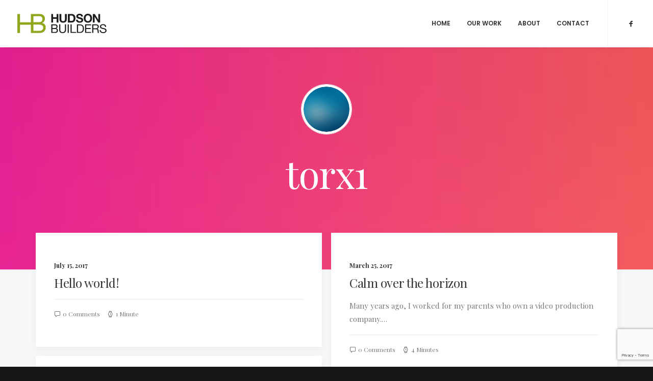

--- FILE ---
content_type: text/html; charset=UTF-8
request_url: https://www.hudsonbuilders.co.nz/homepages/blog-author/
body_size: 10920
content:
<!DOCTYPE html>
<html class="no-touch" lang="en-NZ" xmlns="http://www.w3.org/1999/xhtml">
<head>
<meta http-equiv="Content-Type" content="text/html; charset=UTF-8">
<meta name="viewport" content="width=device-width, initial-scale=1">
<link rel="profile" href="http://gmpg.org/xfn/11">
<link rel="pingback" href="https://www.hudsonbuilders.co.nz/xmlrpc.php">
<title>Blog Author &#8211; Hudson Builders</title>
<meta name='robots' content='max-image-preview:large' />
<link rel='dns-prefetch' href='//www.google.com' />
<link rel='dns-prefetch' href='//fonts.googleapis.com' />
<link rel='dns-prefetch' href='//s.w.org' />
<link rel="alternate" type="application/rss+xml" title="Hudson Builders &raquo; Feed" href="https://www.hudsonbuilders.co.nz/feed/" />
<link rel="alternate" type="application/rss+xml" title="Hudson Builders &raquo; Comments Feed" href="https://www.hudsonbuilders.co.nz/comments/feed/" />
		<script type="text/javascript">
			window._wpemojiSettings = {"baseUrl":"https:\/\/s.w.org\/images\/core\/emoji\/13.1.0\/72x72\/","ext":".png","svgUrl":"https:\/\/s.w.org\/images\/core\/emoji\/13.1.0\/svg\/","svgExt":".svg","source":{"concatemoji":"https:\/\/www.hudsonbuilders.co.nz\/wp-includes\/js\/wp-emoji-release.min.js?ver=5.8.1"}};
			!function(e,a,t){var n,r,o,i=a.createElement("canvas"),p=i.getContext&&i.getContext("2d");function s(e,t){var a=String.fromCharCode;p.clearRect(0,0,i.width,i.height),p.fillText(a.apply(this,e),0,0);e=i.toDataURL();return p.clearRect(0,0,i.width,i.height),p.fillText(a.apply(this,t),0,0),e===i.toDataURL()}function c(e){var t=a.createElement("script");t.src=e,t.defer=t.type="text/javascript",a.getElementsByTagName("head")[0].appendChild(t)}for(o=Array("flag","emoji"),t.supports={everything:!0,everythingExceptFlag:!0},r=0;r<o.length;r++)t.supports[o[r]]=function(e){if(!p||!p.fillText)return!1;switch(p.textBaseline="top",p.font="600 32px Arial",e){case"flag":return s([127987,65039,8205,9895,65039],[127987,65039,8203,9895,65039])?!1:!s([55356,56826,55356,56819],[55356,56826,8203,55356,56819])&&!s([55356,57332,56128,56423,56128,56418,56128,56421,56128,56430,56128,56423,56128,56447],[55356,57332,8203,56128,56423,8203,56128,56418,8203,56128,56421,8203,56128,56430,8203,56128,56423,8203,56128,56447]);case"emoji":return!s([10084,65039,8205,55357,56613],[10084,65039,8203,55357,56613])}return!1}(o[r]),t.supports.everything=t.supports.everything&&t.supports[o[r]],"flag"!==o[r]&&(t.supports.everythingExceptFlag=t.supports.everythingExceptFlag&&t.supports[o[r]]);t.supports.everythingExceptFlag=t.supports.everythingExceptFlag&&!t.supports.flag,t.DOMReady=!1,t.readyCallback=function(){t.DOMReady=!0},t.supports.everything||(n=function(){t.readyCallback()},a.addEventListener?(a.addEventListener("DOMContentLoaded",n,!1),e.addEventListener("load",n,!1)):(e.attachEvent("onload",n),a.attachEvent("onreadystatechange",function(){"complete"===a.readyState&&t.readyCallback()})),(n=t.source||{}).concatemoji?c(n.concatemoji):n.wpemoji&&n.twemoji&&(c(n.twemoji),c(n.wpemoji)))}(window,document,window._wpemojiSettings);
		</script>
		<style type="text/css">
img.wp-smiley,
img.emoji {
	display: inline !important;
	border: none !important;
	box-shadow: none !important;
	height: 1em !important;
	width: 1em !important;
	margin: 0 .07em !important;
	vertical-align: -0.1em !important;
	background: none !important;
	padding: 0 !important;
}
</style>
	<link rel='stylesheet' id='layerslider-css'  href='https://www.hudsonbuilders.co.nz/wp-content/plugins/LayerSlider/assets/static/layerslider/css/layerslider.css?ver=6.11.7' type='text/css' media='all' />
<link rel='stylesheet' id='wp-block-library-css'  href='https://www.hudsonbuilders.co.nz/wp-includes/css/dist/block-library/style.min.css?ver=5.8.1' type='text/css' media='all' />
<link rel='stylesheet' id='contact-form-7-css'  href='https://www.hudsonbuilders.co.nz/wp-content/plugins/contact-form-7/includes/css/styles.css?ver=5.4.2' type='text/css' media='all' />
<link rel='stylesheet' id='uncodefont-google-css'  href='//fonts.googleapis.com/css?family=Poppins%3A300%2Cregular%2C500%2C600%2C700%7CHind%3A300%2Cregular%2C500%2C600%2C700%7CDroid+Serif%3Aregular%2Citalic%2C700%2C700italic%7CDosis%3A200%2C300%2Cregular%2C500%2C600%2C700%2C800%7CPlayfair+Display%3Aregular%2Citalic%2C700%2C700italic%2C900%2C900italic%7COswald%3A300%2Cregular%2C700%7CRoboto%3A100%2C100italic%2C300%2C300italic%2Cregular%2Citalic%2C500%2C500italic%2C700%2C700italic%2C900%2C900italic%7CNunito%3A200%2C200italic%2C300%2C300italic%2Cregular%2Citalic%2C600%2C600italic%2C700%2C700italic%2C900%2C900italic&#038;subset=devanagari%2Clatin-ext%2Clatin%2Ccyrillic%2Cvietnamese%2Cgreek%2Ccyrillic-ext%2Cgreek-ext&#038;ver=2.4.0.3' type='text/css' media='all' />
<link rel='stylesheet' id='uncode-style-css'  href='https://www.hudsonbuilders.co.nz/wp-content/themes/uncode/library/css/style.css?ver=362525705' type='text/css' media='all' />
<style id='uncode-style-inline-css' type='text/css'>

@media (max-width: 959px) { .navbar-brand > * { height: 38px !important;}}
@media (min-width: 960px) { .limit-width { max-width: 1200px; margin: auto;}}
.menu-primary ul.menu-smart > li > a, .menu-primary ul.menu-smart li.dropdown > a, .menu-primary ul.menu-smart li.mega-menu > a, .vmenu-container ul.menu-smart > li > a, .vmenu-container ul.menu-smart li.dropdown > a { text-transform: uppercase; }
#changer-back-color { transition: background-color 1000ms cubic-bezier(0.25, 1, 0.5, 1) !important; } #changer-back-color > div { transition: opacity 1000ms cubic-bezier(0.25, 1, 0.5, 1) !important; } body.bg-changer-init.disable-hover .main-wrapper .style-light,  body.bg-changer-init.disable-hover .main-wrapper .style-light h1,  body.bg-changer-init.disable-hover .main-wrapper .style-light h2, body.bg-changer-init.disable-hover .main-wrapper .style-light h3, body.bg-changer-init.disable-hover .main-wrapper .style-light h4, body.bg-changer-init.disable-hover .main-wrapper .style-light h5, body.bg-changer-init.disable-hover .main-wrapper .style-light h6, body.bg-changer-init.disable-hover .main-wrapper .style-light a, body.bg-changer-init.disable-hover .main-wrapper .style-dark, body.bg-changer-init.disable-hover .main-wrapper .style-dark h1, body.bg-changer-init.disable-hover .main-wrapper .style-dark h2, body.bg-changer-init.disable-hover .main-wrapper .style-dark h3, body.bg-changer-init.disable-hover .main-wrapper .style-dark h4, body.bg-changer-init.disable-hover .main-wrapper .style-dark h5, body.bg-changer-init.disable-hover .main-wrapper .style-dark h6, body.bg-changer-init.disable-hover .main-wrapper .style-dark a { transition: color 1000ms cubic-bezier(0.25, 1, 0.5, 1) !important; } body.bg-changer-init.disable-hover .main-wrapper .heading-text-highlight-inner { transition-property: right, background; transition-duration: 1000ms }
</style>
<link rel='stylesheet' id='uncode-icons-css'  href='https://www.hudsonbuilders.co.nz/wp-content/themes/uncode/library/css/uncode-icons.css?ver=362525705' type='text/css' media='all' />
<link rel='stylesheet' id='uncode-custom-style-css'  href='https://www.hudsonbuilders.co.nz/wp-content/themes/uncode/library/css/style-custom.css?ver=362525705' type='text/css' media='all' />
<script type='text/javascript' src='https://www.hudsonbuilders.co.nz/wp-includes/js/jquery/jquery.min.js?ver=3.6.0' id='jquery-core-js'></script>
<script type='text/javascript' src='https://www.hudsonbuilders.co.nz/wp-includes/js/jquery/jquery-migrate.min.js?ver=3.3.2' id='jquery-migrate-js'></script>
<script type='text/javascript' id='layerslider-utils-js-extra'>
/* <![CDATA[ */
var LS_Meta = {"v":"6.11.7","fixGSAP":"1"};
/* ]]> */
</script>
<script type='text/javascript' src='https://www.hudsonbuilders.co.nz/wp-content/plugins/LayerSlider/assets/static/layerslider/js/layerslider.utils.js?ver=6.11.7' id='layerslider-utils-js'></script>
<script type='text/javascript' src='https://www.hudsonbuilders.co.nz/wp-content/plugins/LayerSlider/assets/static/layerslider/js/layerslider.kreaturamedia.jquery.js?ver=6.11.7' id='layerslider-js'></script>
<script type='text/javascript' src='https://www.hudsonbuilders.co.nz/wp-content/plugins/LayerSlider/assets/static/layerslider/js/layerslider.transitions.js?ver=6.11.7' id='layerslider-transitions-js'></script>
<script type='text/javascript' src='/wp-content/themes/uncode/library/js/ai-uncode.js' id='uncodeAI' data-home='/' data-path='/' data-breakpoints-images='258,516,720,1032,1440,2064,2880' id='ai-uncode-js'></script>
<script type='text/javascript' id='uncode-init-js-extra'>
/* <![CDATA[ */
var SiteParameters = {"days":"days","hours":"hours","minutes":"minutes","seconds":"seconds","constant_scroll":"on","scroll_speed":"2","parallax_factor":"0.25","loading":"Loading\u2026","slide_name":"slide","slide_footer":"footer","ajax_url":"https:\/\/www.hudsonbuilders.co.nz\/wp-admin\/admin-ajax.php","nonce_adaptive_images":"0eb223a375","nonce_srcset_async":"b0d63a08af","enable_debug":"","block_mobile_videos":"","is_frontend_editor":"","mobile_parallax_allowed":"","wireframes_plugin_active":"","sticky_elements":"","lazyload_type":"","resize_quality":"90","register_metadata":"","bg_changer_time":"1000","update_wc_fragments":"1","optimize_shortpixel_image":"","custom_cursor_selector":"[href], .trigger-overlay, .owl-next, .owl-prev, .owl-dot, input[type=\"submit\"], button[type=\"submit\"], a[class^=\"ilightbox\"], .ilightbox-thumbnail, .ilightbox-prev, .ilightbox-next, .overlay-close, .unmodal-close, .qty-inset > span, .share-button li","mobile_parallax_animation":"","uncode_adaptive":"1","ai_breakpoints":"258,516,720,1032,1440,2064,2880"};
/* ]]> */
</script>
<script type='text/javascript' src='https://www.hudsonbuilders.co.nz/wp-content/themes/uncode/library/js/init.js?ver=362525705' id='uncode-init-js'></script>
<meta name="generator" content="Powered by LayerSlider 6.11.7 - Multi-Purpose, Responsive, Parallax, Mobile-Friendly Slider Plugin for WordPress." />
<!-- LayerSlider updates and docs at: https://layerslider.kreaturamedia.com -->
<link rel="https://api.w.org/" href="https://www.hudsonbuilders.co.nz/wp-json/" /><link rel="alternate" type="application/json" href="https://www.hudsonbuilders.co.nz/wp-json/wp/v2/pages/54885" /><link rel="EditURI" type="application/rsd+xml" title="RSD" href="https://www.hudsonbuilders.co.nz/xmlrpc.php?rsd" />
<link rel="wlwmanifest" type="application/wlwmanifest+xml" href="https://www.hudsonbuilders.co.nz/wp-includes/wlwmanifest.xml" /> 
<meta name="generator" content="WordPress 5.8.1" />
<link rel="canonical" href="https://www.hudsonbuilders.co.nz/homepages/blog-author/" />
<link rel='shortlink' href='https://www.hudsonbuilders.co.nz/?p=54885' />
<link rel="alternate" type="application/json+oembed" href="https://www.hudsonbuilders.co.nz/wp-json/oembed/1.0/embed?url=https%3A%2F%2Fwww.hudsonbuilders.co.nz%2Fhomepages%2Fblog-author%2F" />
<link rel="alternate" type="text/xml+oembed" href="https://www.hudsonbuilders.co.nz/wp-json/oembed/1.0/embed?url=https%3A%2F%2Fwww.hudsonbuilders.co.nz%2Fhomepages%2Fblog-author%2F&#038;format=xml" />

		<!-- GA Google Analytics @ https://m0n.co/ga -->
		<script async src="https://www.googletagmanager.com/gtag/js?id=G-PFM9Y07SRG"></script>
		<script>
			window.dataLayer = window.dataLayer || [];
			function gtag(){dataLayer.push(arguments);}
			gtag('js', new Date());
			gtag('config', 'G-PFM9Y07SRG');
		</script>

	<style type="text/css">.recentcomments a{display:inline !important;padding:0 !important;margin:0 !important;}</style><meta name="generator" content="Powered by Slider Revolution 6.5.6 - responsive, Mobile-Friendly Slider Plugin for WordPress with comfortable drag and drop interface." />
<link rel="icon" href="https://www.hudsonbuilders.co.nz/wp-content/uploads/2017/07/cropped-favicon-32x32.png" sizes="32x32" />
<link rel="icon" href="https://www.hudsonbuilders.co.nz/wp-content/uploads/2017/07/cropped-favicon-192x192.png" sizes="192x192" />
<link rel="apple-touch-icon" href="https://www.hudsonbuilders.co.nz/wp-content/uploads/2017/07/cropped-favicon-180x180.png" />
<meta name="msapplication-TileImage" content="https://www.hudsonbuilders.co.nz/wp-content/uploads/2017/07/cropped-favicon-270x270.png" />
<script type="text/javascript">function setREVStartSize(e){
			//window.requestAnimationFrame(function() {				 
				window.RSIW = window.RSIW===undefined ? window.innerWidth : window.RSIW;	
				window.RSIH = window.RSIH===undefined ? window.innerHeight : window.RSIH;	
				try {								
					var pw = document.getElementById(e.c).parentNode.offsetWidth,
						newh;
					pw = pw===0 || isNaN(pw) ? window.RSIW : pw;
					e.tabw = e.tabw===undefined ? 0 : parseInt(e.tabw);
					e.thumbw = e.thumbw===undefined ? 0 : parseInt(e.thumbw);
					e.tabh = e.tabh===undefined ? 0 : parseInt(e.tabh);
					e.thumbh = e.thumbh===undefined ? 0 : parseInt(e.thumbh);
					e.tabhide = e.tabhide===undefined ? 0 : parseInt(e.tabhide);
					e.thumbhide = e.thumbhide===undefined ? 0 : parseInt(e.thumbhide);
					e.mh = e.mh===undefined || e.mh=="" || e.mh==="auto" ? 0 : parseInt(e.mh,0);		
					if(e.layout==="fullscreen" || e.l==="fullscreen") 						
						newh = Math.max(e.mh,window.RSIH);					
					else{					
						e.gw = Array.isArray(e.gw) ? e.gw : [e.gw];
						for (var i in e.rl) if (e.gw[i]===undefined || e.gw[i]===0) e.gw[i] = e.gw[i-1];					
						e.gh = e.el===undefined || e.el==="" || (Array.isArray(e.el) && e.el.length==0)? e.gh : e.el;
						e.gh = Array.isArray(e.gh) ? e.gh : [e.gh];
						for (var i in e.rl) if (e.gh[i]===undefined || e.gh[i]===0) e.gh[i] = e.gh[i-1];
											
						var nl = new Array(e.rl.length),
							ix = 0,						
							sl;					
						e.tabw = e.tabhide>=pw ? 0 : e.tabw;
						e.thumbw = e.thumbhide>=pw ? 0 : e.thumbw;
						e.tabh = e.tabhide>=pw ? 0 : e.tabh;
						e.thumbh = e.thumbhide>=pw ? 0 : e.thumbh;					
						for (var i in e.rl) nl[i] = e.rl[i]<window.RSIW ? 0 : e.rl[i];
						sl = nl[0];									
						for (var i in nl) if (sl>nl[i] && nl[i]>0) { sl = nl[i]; ix=i;}															
						var m = pw>(e.gw[ix]+e.tabw+e.thumbw) ? 1 : (pw-(e.tabw+e.thumbw)) / (e.gw[ix]);					
						newh =  (e.gh[ix] * m) + (e.tabh + e.thumbh);
					}
					var el = document.getElementById(e.c);
					if (el!==null && el) el.style.height = newh+"px";					
					el = document.getElementById(e.c+"_wrapper");
					if (el!==null && el) {
						el.style.height = newh+"px";
						el.style.display = "block";
					}
				} catch(e){
					console.log("Failure at Presize of Slider:" + e)
				}					   
			//});
		  };</script>
		<style type="text/css" id="wp-custom-css">
			/*
You can add your own CSS here.

Click the help icon above to learn more.
*/

.isotope-container .tmb .regular-text .pullquote {  background: #f7f7f7!important; }

		</style>
		<noscript><style> .wpb_animate_when_almost_visible { opacity: 1; }</style></noscript></head>
<body class="page-template-default page page-id-54885 page-child parent-pageid-43938  style-color-wayh-bg hormenu-position-left megamenu-full-submenu hmenu hmenu-position-right header-full-width main-center-align menu-mobile-animated menu-mobile-transparent mobile-parallax-not-allowed ilb-no-bounce unreg qw-body-scroll-disabled wpb-js-composer js-comp-ver-6.7.0 vc_responsive" data-border="0">
		
		<div id="uncode-custom-cursor" class="" data-cursor="" data-skin="light"><span></span><span></span></div>
		<div id="uncode-custom-cursor-pilot" class="" data-cursor="" data-skin="light"><span></span><span></span></div>
		<script type="text/javascript">UNCODE.initCursor();</script>

<div class="body-borders" data-border="0"><div class="top-border body-border-shadow"></div><div class="right-border body-border-shadow"></div><div class="bottom-border body-border-shadow"></div><div class="left-border body-border-shadow"></div><div class="top-border style-light-bg"></div><div class="right-border style-light-bg"></div><div class="bottom-border style-light-bg"></div><div class="left-border style-light-bg"></div></div>	<div class="box-wrapper">
		<div class="box-container">
		<script type="text/javascript" id="initBox">UNCODE.initBox();</script>
		<div class="menu-wrapper menu-shrink menu-hide-only menu-no-arrows">
													
													<header id="masthead" class="navbar menu-primary menu-light submenu-dark menu-transparent menu-add-padding style-light-original menu-absolute menu-with-logo">
														<div class="menu-container menu-hide style-color-xsdn-bg menu-borders menu-shadows">
															<div class="row-menu">
																<div class="row-menu-inner">
																	<div id="logo-container-mobile" class="col-lg-0 logo-container middle">
																		<div id="main-logo" class="navbar-header style-light">
																			<a href="https://www.hudsonbuilders.co.nz/" class="navbar-brand" data-minheight="14"><div class="logo-image main-logo logo-skinnable" data-maxheight="38" style="height: 38px;"><img src="https://www.hudsonbuilders.co.nz/wp-content/uploads/2017/07/hudson-builders-logo.svg" alt="logo" width="1" height="1" class="img-responsive" /></div></a>
																		</div>
																		<div class="mmb-container"><div class="mobile-additional-icons"></div><div class="mobile-menu-button mobile-menu-button-light lines-button"><span class="lines"><span></span></span></div></div>
																	</div>
																	<div class="col-lg-12 main-menu-container middle">
																		<div class="menu-horizontal">
																			<div class="menu-horizontal-inner">
																				<div class="nav navbar-nav navbar-main navbar-nav-first"><ul id="menu-hb-main-menu" class="menu-primary-inner menu-smart sm"><li id="menu-item-57544" class="menu-item menu-item-type-post_type menu-item-object-page menu-item-home menu-item-57544 menu-item-link"><a title="Home" href="https://www.hudsonbuilders.co.nz/">Home<i class="fa fa-angle-right fa-dropdown"></i></a></li>
<li id="menu-item-57540" class="menu-item menu-item-type-post_type menu-item-object-page menu-item-57540 menu-item-link"><a title="Our Work" href="https://www.hudsonbuilders.co.nz/our-work/">Our Work<i class="fa fa-angle-right fa-dropdown"></i></a></li>
<li id="menu-item-57542" class="menu-item menu-item-type-post_type menu-item-object-page menu-item-57542 menu-item-link"><a title="About" href="https://www.hudsonbuilders.co.nz/about/">About<i class="fa fa-angle-right fa-dropdown"></i></a></li>
<li id="menu-item-57539" class="menu-item menu-item-type-post_type menu-item-object-page menu-item-57539 menu-item-link"><a title="Contact" href="https://www.hudsonbuilders.co.nz/contact/">Contact<i class="fa fa-angle-right fa-dropdown"></i></a></li>
</ul></div><div class="nav navbar-nav navbar-nav-last"><ul class="menu-smart sm menu-icons menu-smart-social"><li class="menu-item-link social-icon tablet-hidden mobile-hidden social-816565"><a href="https://www.facebook.com/hudsonbuilders/" class="social-menu-link" target="_blank"><i class="fa fa-social-facebook"></i></a></li></ul></div></div>
																		</div>
																	</div>
																</div>
															</div>
														</div>
													</header>
												</div>			<script type="text/javascript" id="fixMenuHeight">UNCODE.fixMenuHeight();</script>
			<div class="main-wrapper">
				<div class="main-container">
					<div class="page-wrapper">
						<div class="sections-container">
<div id="page-header"><div class="header-wrapper header-uncode-block">
									<div data-parent="true" class="vc_row style-color-470604-bg row-container with-parallax" id="row-unique-0"><div class="row-background background-element">
											<div class="background-wrapper">
												<div class="background-inner adaptive-async" style="background-image: url(https://www.hudsonbuilders.co.nz/wp-content/uploads/2017/04/photo-placeholder-3-uai-258x172.jpg);background-repeat: no-repeat;background-position: center center;background-size: cover;" data-uniqueid="35673-186756" data-guid="https://www.hudsonbuilders.co.nz/wp-content/uploads/2017/04/photo-placeholder-3.jpg" data-path="2017/04/photo-placeholder-3.jpg" data-width="1920" data-height="1280" data-singlew="12" data-singleh="null" data-crop=""></div>
												<div class="block-bg-overlay style-color-470604-bg" style="opacity: 0.93;"></div>
											</div>
										</div><div class="row triple-top-padding triple-bottom-padding single-h-padding full-width row-parent row-header" data-height-ratio="60"><div class="wpb_row row-inner"><div class="wpb_column pos-middle pos-center align_center column_parent col-lg-12 double-internal-gutter"><div class="uncol style-dark font-202503 sticky-element sticky-sidebar"  ><div class="uncoltable"><div class="uncell" ><div class="uncont no-block-padding col-custom-width" style="max-width:900px;"><div class="author-profile el-author-profile author-profile-box-top  has-thumb" ><div class="uncode-avatar-wrapper single-media uncode-single-media" style="width: 100px"><div class="single-wrapper" style="max-width: 100px"><div class="uncode-single-media-wrapper single-advanced"><div class="tmb  img-circle tmb-bordered tmb-media-first tmb-light tmb-img-ratio tmb-content-under tmb-media-last" >
						<div class="t-inside style-color-xsdn-bg" ><div class="t-entry-visual"><div class="t-entry-visual-tc"><div class="t-entry-visual-cont"><div class="dummy" style="padding-top: 100%;"></div><div class="t-entry-visual-overlay"><div class="t-entry-visual-overlay-in " style="opacity: 0;"></div></div>
									<div class="t-overlay-wrap">
										<div class="t-overlay-inner">
											<div class="t-overlay-content">
												<div class="t-overlay-text half-block-padding"><div class="t-entry t-single-line"></div></div></div></div></div><img class="adaptive-async wp-image-23481" src="https://www.hudsonbuilders.co.nz/wp-content/uploads/2017/04/photo-placeholder-1-uai-258x258.jpg" width="258" height="258" alt="" data-uniqueid="23481-548813" data-guid="https://www.hudsonbuilders.co.nz/wp-content/uploads/2017/04/photo-placeholder-1.jpg" data-path="2017/04/photo-placeholder-1.jpg" data-width="1920" data-height="1280" data-singlew="100" data-singleh="100" data-crop="1"data-fixed="width" /></div>
				</div>
			</div></div>
					</div></div></div></div><div class="author-profile-content"><h1 class="font-202503 fontsize-338686 fontspace-781688 font-weight-400"><span>torx1</span></h1></div></div><div class="empty-space empty-double" ><span class="empty-space-inner"></span></div>
</div></div></div></div></div><script id="script-row-unique-0" data-row="script-row-unique-0" type="text/javascript" class="vc_controls">UNCODE.initRow(document.getElementById("row-unique-0"));</script></div></div></div></div></div><script type="text/javascript">UNCODE.initHeader();</script><article id="post-54885" class="page-body style-color-xsdn-bg post-54885 page type-page status-publish has-post-thumbnail hentry">
						<div class="post-wrapper">
							<div class="post-body"><div class="post-content un-no-sidebar-layout"><div data-parent="true" class="vc_row style-color-lxmt-bg vc_custom_1491913032640 border-color-gyho-color row-container" style="border-style: solid;border-bottom-width: 1px ;" id="row-unique-1"><div class="row col-double-gutter double-top-padding double-bottom-padding quad-h-padding full-width row-parent"><div class="wpb_row row-inner"><div class="wpb_column pos-top pos-center align_center column_parent col-lg-12 single-internal-gutter"><div class="uncol style-light font-202503 sticky-element sticky-sidebar shift_y_neg_quad shift_y_fixed"  ><div class="uncoltable"><div class="uncell no-block-padding" ><div class="uncont"><div id="index-1" class="isotope-system isotope-general-light">
									<div class="isotope-wrapper half-gutter">
			<div class="isotope-container isotope-layout style-masonry isotope-infinite isotope-infinite-button" data-type="masonry" data-layout="masonry" data-lg="1200" data-md="1000" data-sm="480" data-vp-height="">
			<div class="tmb atc-typography-inherit tmb-iso-w3 tmb-iso-h4 tmb-light tmb-overlay-text-anim tmb-overlay-anim tmb-content-left tmb-content-mobile-center tmb-image-color-anim tmb-image-anim tmb-shadowed tmb-shadowed-xs  grid-cat-1 tmb-id-1 tmb-only-text tmb-content-under" >
						<div class="t-inside style-color-xsdn-bg animate_when_almost_visible bottom-t-top" data-delay="200" data-speed="600"><div class="t-entry-text">
							<div class="t-entry-text-tc double-block-padding"><div class="t-entry"><p class="t-entry-meta"><span class="t-entry-date">July 15, 2017</span></p><h3 class="t-entry-title font-202503 h3 font-weight-400 fontspace-781688"><a href="https://www.hudsonbuilders.co.nz/2017/07/15/hello-world/" target="_self">Hello world!</a></h3><div class="spacer spacer-one half-space"></div><div class="t-entry-excerpt text-lead"><p class="text-lead"></p></div><hr /><p class="t-entry-comments entry-small"><span class="extras"><a class="extras-wrap" href="https://www.hudsonbuilders.co.nz/2017/07/15/hello-world/#respond" title="title"><i class="fa fa-speech-bubble"></i><span>0 Comments</span></a><span class="extras-wrap"><i class="fa fa-watch"></i><span>1 Minute</span></span></span></p></div></div>
					</div></div>
					</div><div class="tmb atc-typography-inherit tmb-iso-w3 tmb-iso-h4 tmb-light tmb-overlay-text-anim tmb-overlay-anim tmb-content-left tmb-content-mobile-center tmb-image-color-anim tmb-image-anim tmb-shadowed tmb-shadowed-xs  grid-cat-4 grid-cat-7 tmb-id-20528 tmb-only-text tmb-content-under" >
						<div class="t-inside style-color-xsdn-bg animate_when_almost_visible bottom-t-top" data-delay="200" data-speed="600"><div class="t-entry-text">
							<div class="t-entry-text-tc double-block-padding"><div class="t-entry"><p class="t-entry-meta"><span class="t-entry-date">March 25, 2017</span></p><h3 class="t-entry-title font-202503 h3 font-weight-400 fontspace-781688"><a href="https://www.hudsonbuilders.co.nz/2017/03/25/calm-over-the-horizon/" target="_self">Calm over the horizon</a></h3><div class="spacer spacer-one half-space"></div><div class="t-entry-excerpt text-lead"><p class="text-lead">Many years ago, I worked for my parents who own a video production company.…</p></div><hr /><p class="t-entry-comments entry-small"><span class="extras"><a class="extras-wrap" href="https://www.hudsonbuilders.co.nz/2017/03/25/calm-over-the-horizon/#respond" title="title"><i class="fa fa-speech-bubble"></i><span>0 Comments</span></a><span class="extras-wrap"><i class="fa fa-watch"></i><span>4 Minutes</span></span></span></p></div></div>
					</div></div>
					</div><div class="tmb atc-typography-inherit tmb-iso-w3 tmb-iso-h4 tmb-light tmb-overlay-text-anim tmb-overlay-anim tmb-content-left tmb-content-mobile-center tmb-image-color-anim tmb-image-anim tmb-shadowed tmb-shadowed-xs  grid-cat-3 grid-cat-4 grid-cat-6 tmb-id-20518 tmb-only-text tmb-content-under" >
						<div class="t-inside style-color-xsdn-bg animate_when_almost_visible bottom-t-top" data-delay="200" data-speed="600"><div class="t-entry-text">
							<div class="t-entry-text-tc double-block-padding"><div class="t-entry"><p class="t-entry-meta"><span class="t-entry-date">March 22, 2017</span></p><h3 class="t-entry-title font-202503 h3 font-weight-400 fontspace-781688"><a href="https://www.hudsonbuilders.co.nz/2017/03/22/inspired-by-clouds/" target="_self">Inspired by clouds</a></h3><div class="spacer spacer-one half-space"></div><div class="t-entry-excerpt text-lead"><p class="text-lead">Last year I wrote about why booking too far in advance can be dangerous for…</p></div><hr /><p class="t-entry-comments entry-small"><span class="extras"><a class="extras-wrap" href="https://www.hudsonbuilders.co.nz/2017/03/22/inspired-by-clouds/#respond" title="title"><i class="fa fa-speech-bubble"></i><span>0 Comments</span></a><span class="extras-wrap"><i class="fa fa-watch"></i><span>8 Minutes</span></span></span></p></div></div>
					</div></div>
					</div><div class="tmb atc-typography-inherit tmb-iso-w3 tmb-iso-h4 tmb-light tmb-overlay-text-anim tmb-overlay-anim tmb-content-left tmb-content-mobile-center tmb-image-color-anim tmb-image-anim tmb-shadowed tmb-shadowed-xs  grid-cat-3 grid-cat-4 grid-cat-6 tmb-id-4193 tmb-only-text tmb-content-under" >
						<div class="t-inside style-color-xsdn-bg animate_when_almost_visible bottom-t-top" data-delay="200" data-speed="600"><div class="t-entry-text">
							<div class="t-entry-text-tc double-block-padding"><div class="t-entry"><p class="t-entry-meta"><span class="t-entry-date">March 18, 2017</span></p><h3 class="t-entry-title font-202503 h3 font-weight-400 fontspace-781688"><a href="https://www.hudsonbuilders.co.nz/2017/03/18/when-you-are-alone/" target="_self">When you are alone</a></h3><div class="spacer spacer-one half-space"></div><div class="t-entry-excerpt text-lead"><p class="text-lead">When you are alone for days or weeks at a time, you eventually become drawn…</p></div><hr /><p class="t-entry-comments entry-small"><span class="extras"><a class="extras-wrap" href="https://www.hudsonbuilders.co.nz/2017/03/18/when-you-are-alone/#respond" title="title"><i class="fa fa-speech-bubble"></i><span>0 Comments</span></a><span class="extras-wrap"><i class="fa fa-watch"></i><span>4 Minutes</span></span></span></p></div></div>
					</div></div>
					</div><div class="tmb atc-typography-inherit tmb-iso-w3 tmb-iso-h4 tmb-light tmb-overlay-text-anim tmb-overlay-anim tmb-content-left tmb-content-mobile-center tmb-image-color-anim tmb-image-anim tmb-shadowed tmb-shadowed-xs  grid-cat-4 grid-cat-6 tmb-id-4225 tmb-only-text tmb-content-under" >
						<div class="t-inside style-color-xsdn-bg animate_when_almost_visible bottom-t-top" data-delay="200" data-speed="600"><div class="t-entry-text">
							<div class="t-entry-text-tc double-block-padding"><div class="t-entry"><p class="t-entry-meta"><span class="t-entry-date">March 7, 2017</span></p><h3 class="t-entry-title font-202503 h3 font-weight-400 fontspace-781688"><a href="https://www.hudsonbuilders.co.nz/2017/03/07/real-time-design-tools/" target="_self">Real time design tools</a></h3><div class="spacer spacer-one half-space"></div><div class="t-entry-excerpt text-lead"><p class="text-lead">Just the other day I happened to wake up early. That is unusual for an…</p></div><hr /><p class="t-entry-comments entry-small"><span class="extras"><a class="extras-wrap" href="https://www.hudsonbuilders.co.nz/2017/03/07/real-time-design-tools/#respond" title="title"><i class="fa fa-speech-bubble"></i><span>0 Comments</span></a><span class="extras-wrap"><i class="fa fa-watch"></i><span>4 Minutes</span></span></span></p></div></div>
					</div></div>
					</div><div class="tmb atc-typography-inherit tmb-iso-w3 tmb-iso-h4 tmb-light tmb-overlay-text-anim tmb-overlay-anim tmb-content-left tmb-content-mobile-center tmb-image-color-anim tmb-image-anim tmb-shadowed tmb-shadowed-xs  grid-cat-3 grid-cat-4 grid-cat-6 tmb-id-4636 tmb-only-text tmb-content-under" >
						<div class="t-inside style-color-xsdn-bg animate_when_almost_visible bottom-t-top" data-delay="200" data-speed="600"><div class="t-entry-text">
							<div class="t-entry-text-tc double-block-padding"><div class="t-entry"><p class="t-entry-meta"><span class="t-entry-date">March 3, 2017</span></p><h3 class="t-entry-title font-202503 h3 font-weight-400 fontspace-781688"><a href="https://www.hudsonbuilders.co.nz/2017/03/03/stumbled-the-concept/" target="_self">Stumbled the concept</a></h3><div class="spacer spacer-one half-space"></div><div class="t-entry-excerpt text-lead"><p class="text-lead">Last year I wrote about why booking too far in advance can be dangerous for…</p></div><hr /><p class="t-entry-comments entry-small"><span class="extras"><a class="extras-wrap" href="https://www.hudsonbuilders.co.nz/2017/03/03/stumbled-the-concept/#respond" title="title"><i class="fa fa-speech-bubble"></i><span>0 Comments</span></a><span class="extras-wrap"><i class="fa fa-watch"></i><span>5 Minutes</span></span></span></p></div></div>
					</div></div>
					</div><div class="tmb atc-typography-inherit tmb-iso-w3 tmb-iso-h4 tmb-light tmb-overlay-text-anim tmb-overlay-anim tmb-content-left tmb-content-mobile-center tmb-image-color-anim tmb-image-anim tmb-shadowed tmb-shadowed-xs  grid-cat-6 grid-cat-7 tmb-id-4229 tmb-only-text tmb-content-under" >
						<div class="t-inside style-color-xsdn-bg animate_when_almost_visible bottom-t-top" data-delay="200" data-speed="600"><div class="t-entry-text">
							<div class="t-entry-text-tc double-block-padding"><div class="t-entry"><p class="t-entry-meta"><span class="t-entry-date">March 2, 2017</span></p><h3 class="t-entry-title font-202503 h3 font-weight-400 fontspace-781688"><a href="https://www.hudsonbuilders.co.nz/2017/03/02/time-is-passing-by/" target="_self">Time is passing by</a></h3><div class="spacer spacer-one half-space"></div><div class="t-entry-excerpt text-lead"><p class="text-lead">Every selector has the potential to have unintended side effects by…</p></div><hr /><p class="t-entry-comments entry-small"><span class="extras"><a class="extras-wrap" href="https://www.hudsonbuilders.co.nz/2017/03/02/time-is-passing-by/#respond" title="title"><i class="fa fa-speech-bubble"></i><span>0 Comments</span></a><span class="extras-wrap"><i class="fa fa-watch"></i><span>5 Minutes</span></span></span></p></div></div>
					</div></div>
					</div><div class="tmb atc-typography-inherit tmb-iso-w3 tmb-iso-h4 tmb-light tmb-overlay-text-anim tmb-overlay-anim tmb-content-left tmb-content-mobile-center tmb-image-color-anim tmb-image-anim tmb-shadowed tmb-shadowed-xs  grid-cat-4 tmb-id-4629 tmb-only-text tmb-content-under" >
						<div class="t-inside style-color-xsdn-bg animate_when_almost_visible bottom-t-top" data-delay="200" data-speed="600"><div class="t-entry-text">
							<div class="t-entry-text-tc double-block-padding"><div class="t-entry"><p class="t-entry-meta"><span class="t-entry-date">February 18, 2017</span></p><h3 class="t-entry-title font-202503 h3 font-weight-400 fontspace-781688"><a href="https://www.hudsonbuilders.co.nz/2017/02/18/hey-dj-play-that-song/" target="_self">Hey DJ play that song</a></h3><div class="spacer spacer-one half-space"></div><div class="t-entry-excerpt text-lead"><p class="text-lead">Many years ago, I worked for my parents who own a video production company.…</p></div><hr /><p class="t-entry-comments entry-small"><span class="extras"><a class="extras-wrap" href="https://www.hudsonbuilders.co.nz/2017/02/18/hey-dj-play-that-song/#respond" title="title"><i class="fa fa-speech-bubble"></i><span>0 Comments</span></a><span class="extras-wrap"><i class="fa fa-watch"></i><span>4 Minutes</span></span></span></p></div></div>
					</div></div>
					</div>		</div>

	

	</div>
			<div class="isotope-footer style-light half-gutter">
			<div class="isotope-footer-inner limit-width menu-light text-center">
									<nav class="loadmore-button">
						<a data-page="2" data-pages="3" href="https://www.hudsonbuilders.co.nz/homepages/blog-author/?upage=2" class="btn btn-accent btn-outline btn-circle" data-label="Load more"><div class="icon-container"><i class="fa fa-refresh2 fa-lg fa-spin"></i></div><span>Load more</span></a>					</nav>
							</div>
		</div>
		</div>
</div></div></div></div></div><script id="script-row-unique-1" data-row="script-row-unique-1" type="text/javascript" class="vc_controls">UNCODE.initRow(document.getElementById("row-unique-1"));</script></div></div></div></div></div>
						</div>
					</article>
								</div><!-- sections container -->
							</div><!-- page wrapper -->
												<footer id="colophon" class="site-footer">
							<div data-parent="true" class="vc_row style-color-rgdb-bg row-container mobile-hidden" id="row-unique-2"><div class="row double-top-padding double-bottom-padding single-h-padding limit-width row-parent"><div class="wpb_row row-inner"><div class="wpb_column pos-top pos-left align_left column_parent col-lg-3 col-md-33 half-internal-gutter"><div class="uncol style-dark"  ><div class="uncoltable"><div class="uncell no-block-padding" ><div class="uncont"><div  class="wpb_widgetised_column wpb_content_element">
		<div class="wpb_wrapper">
			
			<aside id="text-2" class="widget widget_text widget-container collapse-init sidebar-widgets"><h3 class="widget-title">ABOUT US</h3>			<div class="textwidget"><p>Uncode is a pixel perfect creative multiuse WordPress Theme designed with terrific attention to details, flexibility and performance. It is ultra professional, smooth and sleek, with a clean modern layout for almost any needs.</p>
</div>
		</aside>
		</div>
	</div>
</div></div></div></div></div><div class="wpb_column pos-top pos-left align_left column_parent col-lg-3 tablet-hidden col-md-25 single-internal-gutter"><div class="uncol style-dark"  ><div class="uncoltable"><div class="uncell no-block-padding" ><div class="uncont"><div  class="wpb_widgetised_column wpb_content_element">
		<div class="wpb_wrapper">
			
			<aside id="most-recommended-posts-1" class="widget widget_most-recommended-posts widget-container collapse-init sidebar-widgets"><h3 class="widget-title">RECOMMENDED POSTS</h3><ul class="mostrecommendedposts">
				<li>
					<a href="https://www.hudsonbuilders.co.nz/2017/07/15/hello-world/">Hello world!</a>
									</li>

				
				<li>
					<a href="https://www.hudsonbuilders.co.nz/2017/01/08/trust-your-intuition/">Trust in your intuitions</a>
									</li>

				
				<li>
					<a href="https://www.hudsonbuilders.co.nz/2017/01/08/awwwards-best-websites/">Awwwards best websites</a>
									</li>

				
				<li>
					<a href="https://www.hudsonbuilders.co.nz/2017/01/14/working-from-your-home/">Working from your home?</a>
									</li>

				
				<li>
					<a href="https://www.hudsonbuilders.co.nz/2017/01/18/some-amazing-buildings/">Some amazing buildings</a>
									</li>

				</ul></aside>
		</div>
	</div>
</div></div></div></div></div><div class="wpb_column pos-top pos-left align_left column_parent col-lg-3 col-md-33 single-internal-gutter"><div class="uncol style-dark"  ><div class="uncoltable"><div class="uncell no-block-padding" ><div class="uncont"><div  class="wpb_widgetised_column wpb_content_element">
		<div class="wpb_wrapper">
			
			<aside id="recent-posts-4" class="widget widget_recent_entries widget-container collapse-init sidebar-widgets">
		<h3 class="widget-title">LATEST BLOG NEWS</h3>
		<ul>
											<li>
					<a href="https://www.hudsonbuilders.co.nz/2017/07/15/hello-world/">Hello world!</a>
											<span class="post-date">July 15, 2017</span>
									</li>
											<li>
					<a href="https://www.hudsonbuilders.co.nz/2017/03/25/calm-over-the-horizon/">Calm over the horizon</a>
											<span class="post-date">March 25, 2017</span>
									</li>
											<li>
					<a href="https://www.hudsonbuilders.co.nz/2017/03/22/inspired-by-clouds/">Inspired by clouds</a>
											<span class="post-date">March 22, 2017</span>
									</li>
					</ul>

		</aside>
		</div>
	</div>
</div></div></div></div></div><div class="wpb_column pos-top pos-left align_left column_parent col-lg-3 col-md-33 single-internal-gutter"><div class="uncol style-dark"  ><div class="uncoltable"><div class="uncell no-block-padding" ><div class="uncont"><div  class="wpb_widgetised_column wpb_content_element">
		<div class="wpb_wrapper">
			
			
		</div>
	</div>
</div></div></div></div></div><script id="script-row-unique-2" data-row="script-row-unique-2" type="text/javascript" class="vc_controls">UNCODE.initRow(document.getElementById("row-unique-2"));</script></div></div></div><div class="row-container style-dark-bg footer-last">
		  					<div class="row row-parent style-dark limit-width no-top-padding no-h-padding no-bottom-padding">
									<div class="site-info uncell col-lg-6 pos-middle text-left">&copy; 2026 Hudson Builders. All rights reserved</div><!-- site info --><div class="uncell col-lg-6 pos-middle text-right"><div class="social-icon icon-box icon-box-top icon-inline"><a href="https://www.facebook.com/hudsonbuilders/" target="_blank"><i class="fa fa-social-facebook"></i></a></div></div>
								</div>
							</div>						</footer>
																	</div><!-- main container -->
				</div><!-- main wrapper -->
							</div><!-- box container -->
					</div><!-- box wrapper -->
		<div class="style-light footer-scroll-top"><a href="#" class="scroll-top"><i class="fa fa-angle-up fa-stack btn-default btn-hover-nobg"></i></a></div>
		
	
		<script type="text/javascript">
			window.RS_MODULES = window.RS_MODULES || {};
			window.RS_MODULES.modules = window.RS_MODULES.modules || {};
			window.RS_MODULES.waiting = window.RS_MODULES.waiting || [];
			window.RS_MODULES.defered = true;
			window.RS_MODULES.moduleWaiting = window.RS_MODULES.moduleWaiting || {};
			window.RS_MODULES.type = 'compiled';
		</script>
		<script type="text/html" id="wpb-modifications"></script><link rel='stylesheet' id='rs-plugin-settings-css'  href='https://www.hudsonbuilders.co.nz/wp-content/plugins/revslider/public/assets/css/rs6.css?ver=6.5.6' type='text/css' media='all' />
<style id='rs-plugin-settings-inline-css' type='text/css'>
#rs-demo-id {}
</style>
<script type='text/javascript' src='https://www.hudsonbuilders.co.nz/wp-includes/js/dist/vendor/regenerator-runtime.min.js?ver=0.13.7' id='regenerator-runtime-js'></script>
<script type='text/javascript' src='https://www.hudsonbuilders.co.nz/wp-includes/js/dist/vendor/wp-polyfill.min.js?ver=3.15.0' id='wp-polyfill-js'></script>
<script type='text/javascript' id='contact-form-7-js-extra'>
/* <![CDATA[ */
var wpcf7 = {"api":{"root":"https:\/\/www.hudsonbuilders.co.nz\/wp-json\/","namespace":"contact-form-7\/v1"}};
/* ]]> */
</script>
<script type='text/javascript' src='https://www.hudsonbuilders.co.nz/wp-content/plugins/contact-form-7/includes/js/index.js?ver=5.4.2' id='contact-form-7-js'></script>
<script type='text/javascript' src='https://www.hudsonbuilders.co.nz/wp-content/plugins/revslider/public/assets/js/rbtools.min.js?ver=6.5.6' defer async id='tp-tools-js'></script>
<script type='text/javascript' src='https://www.hudsonbuilders.co.nz/wp-content/plugins/revslider/public/assets/js/rs6.min.js?ver=6.5.6' defer async id='revmin-js'></script>
<script type='text/javascript' id='mediaelement-core-js-before'>
var mejsL10n = {"language":"en","strings":{"mejs.download-file":"Download File","mejs.install-flash":"You are using a browser that does not have Flash player enabled or installed. Please turn on your Flash player plugin or download the latest version from https:\/\/get.adobe.com\/flashplayer\/","mejs.fullscreen":"Fullscreen","mejs.play":"Play","mejs.pause":"Pause","mejs.time-slider":"Time Slider","mejs.time-help-text":"Use Left\/Right Arrow keys to advance one second, Up\/Down arrows to advance ten seconds.","mejs.live-broadcast":"Live Broadcast","mejs.volume-help-text":"Use Up\/Down Arrow keys to increase or decrease volume.","mejs.unmute":"Unmute","mejs.mute":"Mute","mejs.volume-slider":"Volume Slider","mejs.video-player":"Video Player","mejs.audio-player":"Audio Player","mejs.captions-subtitles":"Captions\/Subtitles","mejs.captions-chapters":"Chapters","mejs.none":"None","mejs.afrikaans":"Afrikaans","mejs.albanian":"Albanian","mejs.arabic":"Arabic","mejs.belarusian":"Belarusian","mejs.bulgarian":"Bulgarian","mejs.catalan":"Catalan","mejs.chinese":"Chinese","mejs.chinese-simplified":"Chinese (Simplified)","mejs.chinese-traditional":"Chinese (Traditional)","mejs.croatian":"Croatian","mejs.czech":"Czech","mejs.danish":"Danish","mejs.dutch":"Dutch","mejs.english":"English","mejs.estonian":"Estonian","mejs.filipino":"Filipino","mejs.finnish":"Finnish","mejs.french":"French","mejs.galician":"Galician","mejs.german":"German","mejs.greek":"Greek","mejs.haitian-creole":"Haitian Creole","mejs.hebrew":"Hebrew","mejs.hindi":"Hindi","mejs.hungarian":"Hungarian","mejs.icelandic":"Icelandic","mejs.indonesian":"Indonesian","mejs.irish":"Irish","mejs.italian":"Italian","mejs.japanese":"Japanese","mejs.korean":"Korean","mejs.latvian":"Latvian","mejs.lithuanian":"Lithuanian","mejs.macedonian":"Macedonian","mejs.malay":"Malay","mejs.maltese":"Maltese","mejs.norwegian":"Norwegian","mejs.persian":"Persian","mejs.polish":"Polish","mejs.portuguese":"Portuguese","mejs.romanian":"Romanian","mejs.russian":"Russian","mejs.serbian":"Serbian","mejs.slovak":"Slovak","mejs.slovenian":"Slovenian","mejs.spanish":"Spanish","mejs.swahili":"Swahili","mejs.swedish":"Swedish","mejs.tagalog":"Tagalog","mejs.thai":"Thai","mejs.turkish":"Turkish","mejs.ukrainian":"Ukrainian","mejs.vietnamese":"Vietnamese","mejs.welsh":"Welsh","mejs.yiddish":"Yiddish"}};
</script>
<script type='text/javascript' src='https://www.hudsonbuilders.co.nz/wp-includes/js/mediaelement/mediaelement-and-player.min.js?ver=4.2.16' id='mediaelement-core-js'></script>
<script type='text/javascript' src='https://www.hudsonbuilders.co.nz/wp-includes/js/mediaelement/mediaelement-migrate.min.js?ver=5.8.1' id='mediaelement-migrate-js'></script>
<script type='text/javascript' id='mediaelement-js-extra'>
/* <![CDATA[ */
var _wpmejsSettings = {"pluginPath":"\/wp-includes\/js\/mediaelement\/","classPrefix":"mejs-","stretching":"responsive"};
/* ]]> */
</script>
<script type='text/javascript' src='https://www.hudsonbuilders.co.nz/wp-includes/js/mediaelement/wp-mediaelement.min.js?ver=5.8.1' id='wp-mediaelement-js'></script>
<script type='text/javascript' src='https://www.hudsonbuilders.co.nz/wp-content/themes/uncode/library/js/plugins.js?ver=362525705' id='uncode-plugins-js'></script>
<script type='text/javascript' src='https://www.hudsonbuilders.co.nz/wp-content/themes/uncode/library/js/app.js?ver=362525705' id='uncode-app-js'></script>
<script type='text/javascript' src='https://www.google.com/recaptcha/api.js?render=6Lcj-oscAAAAAOfW0sd6mkfKIwFKsgRjuq7jwVTh&#038;ver=3.0' id='google-recaptcha-js'></script>
<script type='text/javascript' id='wpcf7-recaptcha-js-extra'>
/* <![CDATA[ */
var wpcf7_recaptcha = {"sitekey":"6Lcj-oscAAAAAOfW0sd6mkfKIwFKsgRjuq7jwVTh","actions":{"homepage":"homepage","contactform":"contactform"}};
/* ]]> */
</script>
<script type='text/javascript' src='https://www.hudsonbuilders.co.nz/wp-content/plugins/contact-form-7/modules/recaptcha/index.js?ver=5.4.2' id='wpcf7-recaptcha-js'></script>
<script type='text/javascript' src='https://www.hudsonbuilders.co.nz/wp-includes/js/wp-embed.min.js?ver=5.8.1' id='wp-embed-js'></script>
</body>
</html>


--- FILE ---
content_type: text/html; charset=utf-8
request_url: https://www.google.com/recaptcha/api2/anchor?ar=1&k=6Lcj-oscAAAAAOfW0sd6mkfKIwFKsgRjuq7jwVTh&co=aHR0cHM6Ly93d3cuaHVkc29uYnVpbGRlcnMuY28ubno6NDQz&hl=en&v=N67nZn4AqZkNcbeMu4prBgzg&size=invisible&anchor-ms=20000&execute-ms=30000&cb=u7z5muk25153
body_size: 48782
content:
<!DOCTYPE HTML><html dir="ltr" lang="en"><head><meta http-equiv="Content-Type" content="text/html; charset=UTF-8">
<meta http-equiv="X-UA-Compatible" content="IE=edge">
<title>reCAPTCHA</title>
<style type="text/css">
/* cyrillic-ext */
@font-face {
  font-family: 'Roboto';
  font-style: normal;
  font-weight: 400;
  font-stretch: 100%;
  src: url(//fonts.gstatic.com/s/roboto/v48/KFO7CnqEu92Fr1ME7kSn66aGLdTylUAMa3GUBHMdazTgWw.woff2) format('woff2');
  unicode-range: U+0460-052F, U+1C80-1C8A, U+20B4, U+2DE0-2DFF, U+A640-A69F, U+FE2E-FE2F;
}
/* cyrillic */
@font-face {
  font-family: 'Roboto';
  font-style: normal;
  font-weight: 400;
  font-stretch: 100%;
  src: url(//fonts.gstatic.com/s/roboto/v48/KFO7CnqEu92Fr1ME7kSn66aGLdTylUAMa3iUBHMdazTgWw.woff2) format('woff2');
  unicode-range: U+0301, U+0400-045F, U+0490-0491, U+04B0-04B1, U+2116;
}
/* greek-ext */
@font-face {
  font-family: 'Roboto';
  font-style: normal;
  font-weight: 400;
  font-stretch: 100%;
  src: url(//fonts.gstatic.com/s/roboto/v48/KFO7CnqEu92Fr1ME7kSn66aGLdTylUAMa3CUBHMdazTgWw.woff2) format('woff2');
  unicode-range: U+1F00-1FFF;
}
/* greek */
@font-face {
  font-family: 'Roboto';
  font-style: normal;
  font-weight: 400;
  font-stretch: 100%;
  src: url(//fonts.gstatic.com/s/roboto/v48/KFO7CnqEu92Fr1ME7kSn66aGLdTylUAMa3-UBHMdazTgWw.woff2) format('woff2');
  unicode-range: U+0370-0377, U+037A-037F, U+0384-038A, U+038C, U+038E-03A1, U+03A3-03FF;
}
/* math */
@font-face {
  font-family: 'Roboto';
  font-style: normal;
  font-weight: 400;
  font-stretch: 100%;
  src: url(//fonts.gstatic.com/s/roboto/v48/KFO7CnqEu92Fr1ME7kSn66aGLdTylUAMawCUBHMdazTgWw.woff2) format('woff2');
  unicode-range: U+0302-0303, U+0305, U+0307-0308, U+0310, U+0312, U+0315, U+031A, U+0326-0327, U+032C, U+032F-0330, U+0332-0333, U+0338, U+033A, U+0346, U+034D, U+0391-03A1, U+03A3-03A9, U+03B1-03C9, U+03D1, U+03D5-03D6, U+03F0-03F1, U+03F4-03F5, U+2016-2017, U+2034-2038, U+203C, U+2040, U+2043, U+2047, U+2050, U+2057, U+205F, U+2070-2071, U+2074-208E, U+2090-209C, U+20D0-20DC, U+20E1, U+20E5-20EF, U+2100-2112, U+2114-2115, U+2117-2121, U+2123-214F, U+2190, U+2192, U+2194-21AE, U+21B0-21E5, U+21F1-21F2, U+21F4-2211, U+2213-2214, U+2216-22FF, U+2308-230B, U+2310, U+2319, U+231C-2321, U+2336-237A, U+237C, U+2395, U+239B-23B7, U+23D0, U+23DC-23E1, U+2474-2475, U+25AF, U+25B3, U+25B7, U+25BD, U+25C1, U+25CA, U+25CC, U+25FB, U+266D-266F, U+27C0-27FF, U+2900-2AFF, U+2B0E-2B11, U+2B30-2B4C, U+2BFE, U+3030, U+FF5B, U+FF5D, U+1D400-1D7FF, U+1EE00-1EEFF;
}
/* symbols */
@font-face {
  font-family: 'Roboto';
  font-style: normal;
  font-weight: 400;
  font-stretch: 100%;
  src: url(//fonts.gstatic.com/s/roboto/v48/KFO7CnqEu92Fr1ME7kSn66aGLdTylUAMaxKUBHMdazTgWw.woff2) format('woff2');
  unicode-range: U+0001-000C, U+000E-001F, U+007F-009F, U+20DD-20E0, U+20E2-20E4, U+2150-218F, U+2190, U+2192, U+2194-2199, U+21AF, U+21E6-21F0, U+21F3, U+2218-2219, U+2299, U+22C4-22C6, U+2300-243F, U+2440-244A, U+2460-24FF, U+25A0-27BF, U+2800-28FF, U+2921-2922, U+2981, U+29BF, U+29EB, U+2B00-2BFF, U+4DC0-4DFF, U+FFF9-FFFB, U+10140-1018E, U+10190-1019C, U+101A0, U+101D0-101FD, U+102E0-102FB, U+10E60-10E7E, U+1D2C0-1D2D3, U+1D2E0-1D37F, U+1F000-1F0FF, U+1F100-1F1AD, U+1F1E6-1F1FF, U+1F30D-1F30F, U+1F315, U+1F31C, U+1F31E, U+1F320-1F32C, U+1F336, U+1F378, U+1F37D, U+1F382, U+1F393-1F39F, U+1F3A7-1F3A8, U+1F3AC-1F3AF, U+1F3C2, U+1F3C4-1F3C6, U+1F3CA-1F3CE, U+1F3D4-1F3E0, U+1F3ED, U+1F3F1-1F3F3, U+1F3F5-1F3F7, U+1F408, U+1F415, U+1F41F, U+1F426, U+1F43F, U+1F441-1F442, U+1F444, U+1F446-1F449, U+1F44C-1F44E, U+1F453, U+1F46A, U+1F47D, U+1F4A3, U+1F4B0, U+1F4B3, U+1F4B9, U+1F4BB, U+1F4BF, U+1F4C8-1F4CB, U+1F4D6, U+1F4DA, U+1F4DF, U+1F4E3-1F4E6, U+1F4EA-1F4ED, U+1F4F7, U+1F4F9-1F4FB, U+1F4FD-1F4FE, U+1F503, U+1F507-1F50B, U+1F50D, U+1F512-1F513, U+1F53E-1F54A, U+1F54F-1F5FA, U+1F610, U+1F650-1F67F, U+1F687, U+1F68D, U+1F691, U+1F694, U+1F698, U+1F6AD, U+1F6B2, U+1F6B9-1F6BA, U+1F6BC, U+1F6C6-1F6CF, U+1F6D3-1F6D7, U+1F6E0-1F6EA, U+1F6F0-1F6F3, U+1F6F7-1F6FC, U+1F700-1F7FF, U+1F800-1F80B, U+1F810-1F847, U+1F850-1F859, U+1F860-1F887, U+1F890-1F8AD, U+1F8B0-1F8BB, U+1F8C0-1F8C1, U+1F900-1F90B, U+1F93B, U+1F946, U+1F984, U+1F996, U+1F9E9, U+1FA00-1FA6F, U+1FA70-1FA7C, U+1FA80-1FA89, U+1FA8F-1FAC6, U+1FACE-1FADC, U+1FADF-1FAE9, U+1FAF0-1FAF8, U+1FB00-1FBFF;
}
/* vietnamese */
@font-face {
  font-family: 'Roboto';
  font-style: normal;
  font-weight: 400;
  font-stretch: 100%;
  src: url(//fonts.gstatic.com/s/roboto/v48/KFO7CnqEu92Fr1ME7kSn66aGLdTylUAMa3OUBHMdazTgWw.woff2) format('woff2');
  unicode-range: U+0102-0103, U+0110-0111, U+0128-0129, U+0168-0169, U+01A0-01A1, U+01AF-01B0, U+0300-0301, U+0303-0304, U+0308-0309, U+0323, U+0329, U+1EA0-1EF9, U+20AB;
}
/* latin-ext */
@font-face {
  font-family: 'Roboto';
  font-style: normal;
  font-weight: 400;
  font-stretch: 100%;
  src: url(//fonts.gstatic.com/s/roboto/v48/KFO7CnqEu92Fr1ME7kSn66aGLdTylUAMa3KUBHMdazTgWw.woff2) format('woff2');
  unicode-range: U+0100-02BA, U+02BD-02C5, U+02C7-02CC, U+02CE-02D7, U+02DD-02FF, U+0304, U+0308, U+0329, U+1D00-1DBF, U+1E00-1E9F, U+1EF2-1EFF, U+2020, U+20A0-20AB, U+20AD-20C0, U+2113, U+2C60-2C7F, U+A720-A7FF;
}
/* latin */
@font-face {
  font-family: 'Roboto';
  font-style: normal;
  font-weight: 400;
  font-stretch: 100%;
  src: url(//fonts.gstatic.com/s/roboto/v48/KFO7CnqEu92Fr1ME7kSn66aGLdTylUAMa3yUBHMdazQ.woff2) format('woff2');
  unicode-range: U+0000-00FF, U+0131, U+0152-0153, U+02BB-02BC, U+02C6, U+02DA, U+02DC, U+0304, U+0308, U+0329, U+2000-206F, U+20AC, U+2122, U+2191, U+2193, U+2212, U+2215, U+FEFF, U+FFFD;
}
/* cyrillic-ext */
@font-face {
  font-family: 'Roboto';
  font-style: normal;
  font-weight: 500;
  font-stretch: 100%;
  src: url(//fonts.gstatic.com/s/roboto/v48/KFO7CnqEu92Fr1ME7kSn66aGLdTylUAMa3GUBHMdazTgWw.woff2) format('woff2');
  unicode-range: U+0460-052F, U+1C80-1C8A, U+20B4, U+2DE0-2DFF, U+A640-A69F, U+FE2E-FE2F;
}
/* cyrillic */
@font-face {
  font-family: 'Roboto';
  font-style: normal;
  font-weight: 500;
  font-stretch: 100%;
  src: url(//fonts.gstatic.com/s/roboto/v48/KFO7CnqEu92Fr1ME7kSn66aGLdTylUAMa3iUBHMdazTgWw.woff2) format('woff2');
  unicode-range: U+0301, U+0400-045F, U+0490-0491, U+04B0-04B1, U+2116;
}
/* greek-ext */
@font-face {
  font-family: 'Roboto';
  font-style: normal;
  font-weight: 500;
  font-stretch: 100%;
  src: url(//fonts.gstatic.com/s/roboto/v48/KFO7CnqEu92Fr1ME7kSn66aGLdTylUAMa3CUBHMdazTgWw.woff2) format('woff2');
  unicode-range: U+1F00-1FFF;
}
/* greek */
@font-face {
  font-family: 'Roboto';
  font-style: normal;
  font-weight: 500;
  font-stretch: 100%;
  src: url(//fonts.gstatic.com/s/roboto/v48/KFO7CnqEu92Fr1ME7kSn66aGLdTylUAMa3-UBHMdazTgWw.woff2) format('woff2');
  unicode-range: U+0370-0377, U+037A-037F, U+0384-038A, U+038C, U+038E-03A1, U+03A3-03FF;
}
/* math */
@font-face {
  font-family: 'Roboto';
  font-style: normal;
  font-weight: 500;
  font-stretch: 100%;
  src: url(//fonts.gstatic.com/s/roboto/v48/KFO7CnqEu92Fr1ME7kSn66aGLdTylUAMawCUBHMdazTgWw.woff2) format('woff2');
  unicode-range: U+0302-0303, U+0305, U+0307-0308, U+0310, U+0312, U+0315, U+031A, U+0326-0327, U+032C, U+032F-0330, U+0332-0333, U+0338, U+033A, U+0346, U+034D, U+0391-03A1, U+03A3-03A9, U+03B1-03C9, U+03D1, U+03D5-03D6, U+03F0-03F1, U+03F4-03F5, U+2016-2017, U+2034-2038, U+203C, U+2040, U+2043, U+2047, U+2050, U+2057, U+205F, U+2070-2071, U+2074-208E, U+2090-209C, U+20D0-20DC, U+20E1, U+20E5-20EF, U+2100-2112, U+2114-2115, U+2117-2121, U+2123-214F, U+2190, U+2192, U+2194-21AE, U+21B0-21E5, U+21F1-21F2, U+21F4-2211, U+2213-2214, U+2216-22FF, U+2308-230B, U+2310, U+2319, U+231C-2321, U+2336-237A, U+237C, U+2395, U+239B-23B7, U+23D0, U+23DC-23E1, U+2474-2475, U+25AF, U+25B3, U+25B7, U+25BD, U+25C1, U+25CA, U+25CC, U+25FB, U+266D-266F, U+27C0-27FF, U+2900-2AFF, U+2B0E-2B11, U+2B30-2B4C, U+2BFE, U+3030, U+FF5B, U+FF5D, U+1D400-1D7FF, U+1EE00-1EEFF;
}
/* symbols */
@font-face {
  font-family: 'Roboto';
  font-style: normal;
  font-weight: 500;
  font-stretch: 100%;
  src: url(//fonts.gstatic.com/s/roboto/v48/KFO7CnqEu92Fr1ME7kSn66aGLdTylUAMaxKUBHMdazTgWw.woff2) format('woff2');
  unicode-range: U+0001-000C, U+000E-001F, U+007F-009F, U+20DD-20E0, U+20E2-20E4, U+2150-218F, U+2190, U+2192, U+2194-2199, U+21AF, U+21E6-21F0, U+21F3, U+2218-2219, U+2299, U+22C4-22C6, U+2300-243F, U+2440-244A, U+2460-24FF, U+25A0-27BF, U+2800-28FF, U+2921-2922, U+2981, U+29BF, U+29EB, U+2B00-2BFF, U+4DC0-4DFF, U+FFF9-FFFB, U+10140-1018E, U+10190-1019C, U+101A0, U+101D0-101FD, U+102E0-102FB, U+10E60-10E7E, U+1D2C0-1D2D3, U+1D2E0-1D37F, U+1F000-1F0FF, U+1F100-1F1AD, U+1F1E6-1F1FF, U+1F30D-1F30F, U+1F315, U+1F31C, U+1F31E, U+1F320-1F32C, U+1F336, U+1F378, U+1F37D, U+1F382, U+1F393-1F39F, U+1F3A7-1F3A8, U+1F3AC-1F3AF, U+1F3C2, U+1F3C4-1F3C6, U+1F3CA-1F3CE, U+1F3D4-1F3E0, U+1F3ED, U+1F3F1-1F3F3, U+1F3F5-1F3F7, U+1F408, U+1F415, U+1F41F, U+1F426, U+1F43F, U+1F441-1F442, U+1F444, U+1F446-1F449, U+1F44C-1F44E, U+1F453, U+1F46A, U+1F47D, U+1F4A3, U+1F4B0, U+1F4B3, U+1F4B9, U+1F4BB, U+1F4BF, U+1F4C8-1F4CB, U+1F4D6, U+1F4DA, U+1F4DF, U+1F4E3-1F4E6, U+1F4EA-1F4ED, U+1F4F7, U+1F4F9-1F4FB, U+1F4FD-1F4FE, U+1F503, U+1F507-1F50B, U+1F50D, U+1F512-1F513, U+1F53E-1F54A, U+1F54F-1F5FA, U+1F610, U+1F650-1F67F, U+1F687, U+1F68D, U+1F691, U+1F694, U+1F698, U+1F6AD, U+1F6B2, U+1F6B9-1F6BA, U+1F6BC, U+1F6C6-1F6CF, U+1F6D3-1F6D7, U+1F6E0-1F6EA, U+1F6F0-1F6F3, U+1F6F7-1F6FC, U+1F700-1F7FF, U+1F800-1F80B, U+1F810-1F847, U+1F850-1F859, U+1F860-1F887, U+1F890-1F8AD, U+1F8B0-1F8BB, U+1F8C0-1F8C1, U+1F900-1F90B, U+1F93B, U+1F946, U+1F984, U+1F996, U+1F9E9, U+1FA00-1FA6F, U+1FA70-1FA7C, U+1FA80-1FA89, U+1FA8F-1FAC6, U+1FACE-1FADC, U+1FADF-1FAE9, U+1FAF0-1FAF8, U+1FB00-1FBFF;
}
/* vietnamese */
@font-face {
  font-family: 'Roboto';
  font-style: normal;
  font-weight: 500;
  font-stretch: 100%;
  src: url(//fonts.gstatic.com/s/roboto/v48/KFO7CnqEu92Fr1ME7kSn66aGLdTylUAMa3OUBHMdazTgWw.woff2) format('woff2');
  unicode-range: U+0102-0103, U+0110-0111, U+0128-0129, U+0168-0169, U+01A0-01A1, U+01AF-01B0, U+0300-0301, U+0303-0304, U+0308-0309, U+0323, U+0329, U+1EA0-1EF9, U+20AB;
}
/* latin-ext */
@font-face {
  font-family: 'Roboto';
  font-style: normal;
  font-weight: 500;
  font-stretch: 100%;
  src: url(//fonts.gstatic.com/s/roboto/v48/KFO7CnqEu92Fr1ME7kSn66aGLdTylUAMa3KUBHMdazTgWw.woff2) format('woff2');
  unicode-range: U+0100-02BA, U+02BD-02C5, U+02C7-02CC, U+02CE-02D7, U+02DD-02FF, U+0304, U+0308, U+0329, U+1D00-1DBF, U+1E00-1E9F, U+1EF2-1EFF, U+2020, U+20A0-20AB, U+20AD-20C0, U+2113, U+2C60-2C7F, U+A720-A7FF;
}
/* latin */
@font-face {
  font-family: 'Roboto';
  font-style: normal;
  font-weight: 500;
  font-stretch: 100%;
  src: url(//fonts.gstatic.com/s/roboto/v48/KFO7CnqEu92Fr1ME7kSn66aGLdTylUAMa3yUBHMdazQ.woff2) format('woff2');
  unicode-range: U+0000-00FF, U+0131, U+0152-0153, U+02BB-02BC, U+02C6, U+02DA, U+02DC, U+0304, U+0308, U+0329, U+2000-206F, U+20AC, U+2122, U+2191, U+2193, U+2212, U+2215, U+FEFF, U+FFFD;
}
/* cyrillic-ext */
@font-face {
  font-family: 'Roboto';
  font-style: normal;
  font-weight: 900;
  font-stretch: 100%;
  src: url(//fonts.gstatic.com/s/roboto/v48/KFO7CnqEu92Fr1ME7kSn66aGLdTylUAMa3GUBHMdazTgWw.woff2) format('woff2');
  unicode-range: U+0460-052F, U+1C80-1C8A, U+20B4, U+2DE0-2DFF, U+A640-A69F, U+FE2E-FE2F;
}
/* cyrillic */
@font-face {
  font-family: 'Roboto';
  font-style: normal;
  font-weight: 900;
  font-stretch: 100%;
  src: url(//fonts.gstatic.com/s/roboto/v48/KFO7CnqEu92Fr1ME7kSn66aGLdTylUAMa3iUBHMdazTgWw.woff2) format('woff2');
  unicode-range: U+0301, U+0400-045F, U+0490-0491, U+04B0-04B1, U+2116;
}
/* greek-ext */
@font-face {
  font-family: 'Roboto';
  font-style: normal;
  font-weight: 900;
  font-stretch: 100%;
  src: url(//fonts.gstatic.com/s/roboto/v48/KFO7CnqEu92Fr1ME7kSn66aGLdTylUAMa3CUBHMdazTgWw.woff2) format('woff2');
  unicode-range: U+1F00-1FFF;
}
/* greek */
@font-face {
  font-family: 'Roboto';
  font-style: normal;
  font-weight: 900;
  font-stretch: 100%;
  src: url(//fonts.gstatic.com/s/roboto/v48/KFO7CnqEu92Fr1ME7kSn66aGLdTylUAMa3-UBHMdazTgWw.woff2) format('woff2');
  unicode-range: U+0370-0377, U+037A-037F, U+0384-038A, U+038C, U+038E-03A1, U+03A3-03FF;
}
/* math */
@font-face {
  font-family: 'Roboto';
  font-style: normal;
  font-weight: 900;
  font-stretch: 100%;
  src: url(//fonts.gstatic.com/s/roboto/v48/KFO7CnqEu92Fr1ME7kSn66aGLdTylUAMawCUBHMdazTgWw.woff2) format('woff2');
  unicode-range: U+0302-0303, U+0305, U+0307-0308, U+0310, U+0312, U+0315, U+031A, U+0326-0327, U+032C, U+032F-0330, U+0332-0333, U+0338, U+033A, U+0346, U+034D, U+0391-03A1, U+03A3-03A9, U+03B1-03C9, U+03D1, U+03D5-03D6, U+03F0-03F1, U+03F4-03F5, U+2016-2017, U+2034-2038, U+203C, U+2040, U+2043, U+2047, U+2050, U+2057, U+205F, U+2070-2071, U+2074-208E, U+2090-209C, U+20D0-20DC, U+20E1, U+20E5-20EF, U+2100-2112, U+2114-2115, U+2117-2121, U+2123-214F, U+2190, U+2192, U+2194-21AE, U+21B0-21E5, U+21F1-21F2, U+21F4-2211, U+2213-2214, U+2216-22FF, U+2308-230B, U+2310, U+2319, U+231C-2321, U+2336-237A, U+237C, U+2395, U+239B-23B7, U+23D0, U+23DC-23E1, U+2474-2475, U+25AF, U+25B3, U+25B7, U+25BD, U+25C1, U+25CA, U+25CC, U+25FB, U+266D-266F, U+27C0-27FF, U+2900-2AFF, U+2B0E-2B11, U+2B30-2B4C, U+2BFE, U+3030, U+FF5B, U+FF5D, U+1D400-1D7FF, U+1EE00-1EEFF;
}
/* symbols */
@font-face {
  font-family: 'Roboto';
  font-style: normal;
  font-weight: 900;
  font-stretch: 100%;
  src: url(//fonts.gstatic.com/s/roboto/v48/KFO7CnqEu92Fr1ME7kSn66aGLdTylUAMaxKUBHMdazTgWw.woff2) format('woff2');
  unicode-range: U+0001-000C, U+000E-001F, U+007F-009F, U+20DD-20E0, U+20E2-20E4, U+2150-218F, U+2190, U+2192, U+2194-2199, U+21AF, U+21E6-21F0, U+21F3, U+2218-2219, U+2299, U+22C4-22C6, U+2300-243F, U+2440-244A, U+2460-24FF, U+25A0-27BF, U+2800-28FF, U+2921-2922, U+2981, U+29BF, U+29EB, U+2B00-2BFF, U+4DC0-4DFF, U+FFF9-FFFB, U+10140-1018E, U+10190-1019C, U+101A0, U+101D0-101FD, U+102E0-102FB, U+10E60-10E7E, U+1D2C0-1D2D3, U+1D2E0-1D37F, U+1F000-1F0FF, U+1F100-1F1AD, U+1F1E6-1F1FF, U+1F30D-1F30F, U+1F315, U+1F31C, U+1F31E, U+1F320-1F32C, U+1F336, U+1F378, U+1F37D, U+1F382, U+1F393-1F39F, U+1F3A7-1F3A8, U+1F3AC-1F3AF, U+1F3C2, U+1F3C4-1F3C6, U+1F3CA-1F3CE, U+1F3D4-1F3E0, U+1F3ED, U+1F3F1-1F3F3, U+1F3F5-1F3F7, U+1F408, U+1F415, U+1F41F, U+1F426, U+1F43F, U+1F441-1F442, U+1F444, U+1F446-1F449, U+1F44C-1F44E, U+1F453, U+1F46A, U+1F47D, U+1F4A3, U+1F4B0, U+1F4B3, U+1F4B9, U+1F4BB, U+1F4BF, U+1F4C8-1F4CB, U+1F4D6, U+1F4DA, U+1F4DF, U+1F4E3-1F4E6, U+1F4EA-1F4ED, U+1F4F7, U+1F4F9-1F4FB, U+1F4FD-1F4FE, U+1F503, U+1F507-1F50B, U+1F50D, U+1F512-1F513, U+1F53E-1F54A, U+1F54F-1F5FA, U+1F610, U+1F650-1F67F, U+1F687, U+1F68D, U+1F691, U+1F694, U+1F698, U+1F6AD, U+1F6B2, U+1F6B9-1F6BA, U+1F6BC, U+1F6C6-1F6CF, U+1F6D3-1F6D7, U+1F6E0-1F6EA, U+1F6F0-1F6F3, U+1F6F7-1F6FC, U+1F700-1F7FF, U+1F800-1F80B, U+1F810-1F847, U+1F850-1F859, U+1F860-1F887, U+1F890-1F8AD, U+1F8B0-1F8BB, U+1F8C0-1F8C1, U+1F900-1F90B, U+1F93B, U+1F946, U+1F984, U+1F996, U+1F9E9, U+1FA00-1FA6F, U+1FA70-1FA7C, U+1FA80-1FA89, U+1FA8F-1FAC6, U+1FACE-1FADC, U+1FADF-1FAE9, U+1FAF0-1FAF8, U+1FB00-1FBFF;
}
/* vietnamese */
@font-face {
  font-family: 'Roboto';
  font-style: normal;
  font-weight: 900;
  font-stretch: 100%;
  src: url(//fonts.gstatic.com/s/roboto/v48/KFO7CnqEu92Fr1ME7kSn66aGLdTylUAMa3OUBHMdazTgWw.woff2) format('woff2');
  unicode-range: U+0102-0103, U+0110-0111, U+0128-0129, U+0168-0169, U+01A0-01A1, U+01AF-01B0, U+0300-0301, U+0303-0304, U+0308-0309, U+0323, U+0329, U+1EA0-1EF9, U+20AB;
}
/* latin-ext */
@font-face {
  font-family: 'Roboto';
  font-style: normal;
  font-weight: 900;
  font-stretch: 100%;
  src: url(//fonts.gstatic.com/s/roboto/v48/KFO7CnqEu92Fr1ME7kSn66aGLdTylUAMa3KUBHMdazTgWw.woff2) format('woff2');
  unicode-range: U+0100-02BA, U+02BD-02C5, U+02C7-02CC, U+02CE-02D7, U+02DD-02FF, U+0304, U+0308, U+0329, U+1D00-1DBF, U+1E00-1E9F, U+1EF2-1EFF, U+2020, U+20A0-20AB, U+20AD-20C0, U+2113, U+2C60-2C7F, U+A720-A7FF;
}
/* latin */
@font-face {
  font-family: 'Roboto';
  font-style: normal;
  font-weight: 900;
  font-stretch: 100%;
  src: url(//fonts.gstatic.com/s/roboto/v48/KFO7CnqEu92Fr1ME7kSn66aGLdTylUAMa3yUBHMdazQ.woff2) format('woff2');
  unicode-range: U+0000-00FF, U+0131, U+0152-0153, U+02BB-02BC, U+02C6, U+02DA, U+02DC, U+0304, U+0308, U+0329, U+2000-206F, U+20AC, U+2122, U+2191, U+2193, U+2212, U+2215, U+FEFF, U+FFFD;
}

</style>
<link rel="stylesheet" type="text/css" href="https://www.gstatic.com/recaptcha/releases/N67nZn4AqZkNcbeMu4prBgzg/styles__ltr.css">
<script nonce="tpQoWh7437QfWRHC5tqVzA" type="text/javascript">window['__recaptcha_api'] = 'https://www.google.com/recaptcha/api2/';</script>
<script type="text/javascript" src="https://www.gstatic.com/recaptcha/releases/N67nZn4AqZkNcbeMu4prBgzg/recaptcha__en.js" nonce="tpQoWh7437QfWRHC5tqVzA">
      
    </script></head>
<body><div id="rc-anchor-alert" class="rc-anchor-alert"></div>
<input type="hidden" id="recaptcha-token" value="[base64]">
<script type="text/javascript" nonce="tpQoWh7437QfWRHC5tqVzA">
      recaptcha.anchor.Main.init("[\x22ainput\x22,[\x22bgdata\x22,\x22\x22,\[base64]/[base64]/[base64]/ZyhXLGgpOnEoW04sMjEsbF0sVywwKSxoKSxmYWxzZSxmYWxzZSl9Y2F0Y2goayl7RygzNTgsVyk/[base64]/[base64]/[base64]/[base64]/[base64]/[base64]/[base64]/bmV3IEJbT10oRFswXSk6dz09Mj9uZXcgQltPXShEWzBdLERbMV0pOnc9PTM/bmV3IEJbT10oRFswXSxEWzFdLERbMl0pOnc9PTQ/[base64]/[base64]/[base64]/[base64]/[base64]\\u003d\x22,\[base64]\\u003d\x22,\x22w6IsCG0dOSx0wpLCsjQRaEjCsXUoKsKVWCQsOUhiRQ91GMODw4bCqcKOw7tsw7E/R8KmNcOewo9BwrHDvsOeLgwjODnDjcO5w5JKZcO6wqXCmEZpw5TDpxHCgMKpFsKFw4FOHkM9KDtNwpt4ZALDo8K3OcOmVMKSdsKkwo3Dr8OYeHFTChHCh8O2UX/CiG/DnwA9w5JbCMO1wqFHw4rCvURxw7HDhcKAwrZUBMKUwpnCk1rDhsK9w7Z+FjQFwpjCm8O6wrPCuQI3WVcUKWPCpsK2wrHCqMOAwrdKw7IWw77ChMOJw55Wd0/Cjk/[base64]/[base64]/Cil91w5h6wqTChidgwoLCmjDDn3YBWTzDnDPDjzZCw5gxbcKQCcKSLX3DosOXwpHCusKowrnDgcOyPcKrasOTwoN+wp3DvcKywpITwpnDhsKJBl7CkQk/wq/DqxDCv0jCmsK0wrMPwoDComTCqxVYJcOhw43ChsOeEADCjsOXwp0Qw4jChg7Ch8OEfMO+wpDDgsKswr0FAsOEGMOsw6fDqjHCgsOiwq/CmU7DgTg2RcO4ScKiWcKhw5gAwq/DoicOPMO2w4nCmn0+G8OGwrDDu8OQHcKdw53DlsOkw41pakZ8wooHLsKdw5rDshUgwqvDnnjCswLDtsKFw4MPZ8KSwo9SJjF/w53DpERwTWUyZ8KXUcOSXhTChkvCuGsrOhsUw7jCuUIJI8K/NcO1ZCPDn05TDsKXw7MsRMOlwqVyY8KhwrTCg1YNQl9SDDsNKsKCw7TDrsKFbMKsw5lzw5HCvDTCqRJNw5/CuEDCjsKWwrcdwrHDmkbCplJvwq0Uw7TDvBYHwoQrw4bCrUvCvRZvMW58czh5woHCt8OLIMKUViABQMO5wp/CmsOqw63CrsOTwoQVPSnDhzpew7UgfMOswqDDqU3DhcKTw4kmw7fCpMKCQzXDoMKBw77DoUoINzLCpsOJwoZ3PnNMUsOaw6fCq8ONOWc1woLCr8OPw57CmsKTwp8/HMO9TcOLw55Ww6HDvkpsYxxDI8O4SiLCucO+T35Pw7PCicKdw754HTPClDnCucO5LMOOeATCjCR4w6oFPVzDtsOzcMKdB3J+OMKOPnRMwrcEw6/[base64]/CnMKtw6bCmhFvWsK0S8OYDi3CuSPDmMKXwqI8Y8OcwrkHfcOow69ywrh1CMK4PEjDomHCm8KkEQAuw51oGBXCgShCwrnCvsOSaMKRWsK2CMK+w67DicOlwpN1w6d/ZyjChVZebmJRw6FCa8KkwqMqwpfDixM7H8OQIwdJQsKbwqrDgztWwrVrLHHDjSnChSrCjDnDpcK3WMKiwrVjMR90w5JQwq1iwrxLalDCv8O9TVLDiDZrV8KJw6vChGRAD0jChD/[base64]/Cs2fDlsKZQHfDpMOEeANXKsOMwq4IAmrDs3fCnQDDqcKvAlnCrsO4wpoJJzMmJF3DkCnCkcOSLj1lw6d6GAXDm8Ohw4Zlw50Sb8Klw74iwqrCtcODw6g2PXRWWzDDmMKJLj/CocKEw47CjMKAw74TBsOWW09wWzPDtsO4wpdcInvCk8KewoRydzVYwr0IFFrDiQfCglk/w6/DhFXCksK5NMKww4k7w6MceBUhewdSw4fDkzdgw4vCtibCkQNYaR7CtcOXQnHCv8OSQMOQwr4TwqvCjkFbwrIkwrVGw7XCoMOxZUHCosKFw4nDth7DssO0wojDrMKFUMKrw7nDggcbH8Oiw61XLk0ewoLDqBvDtwUWInjCpi/[base64]/DoybDmMOvwqscw43DtMKTFsKZK8O/ITvClzN4w6rCo8KgwqLDhcOpPMOWJzlDwoh+GhrDlsOtwrZkw5nDinXDoEfCosOLXsOBw7QbwpZ0XVLCkG3DriViVRTCklXDmMKQRATCjH4hw6nDmcO9wqfCo0k9wr1qUU/DnDN3w7LCkMOCLMOPPgENCBrDp37Cv8K6wq3CkMOfw47DmMOZwpxSw5PCkMOGWTYywppiwq/CmVXClcO6w5BPG8OOw7czKsK4w4t9w7YtCkbDusKkLMOBe8O+woHDkcO6wrhAfFgGw4rDm3wDbmnCn8OlGTRzw5DDr8KiwrNKEMOja0Z6HsKbIsORwqfCl8KRNsKLwofCtMKDbsKRGcOjYixNw4Qufno9XcOUBVYsLRrCvcKpwqc9UWooIcK0w7/DnBkFPA1oXsKfw7fCuMOAwpfDtMKvVcO8w67DocK7V3nDgsOxw67CgsOswqxDecOLwrjCsDLDgy3CuMKBw6DDqXbDrC4DBkE2w6AaKMOnGcKHw4Nzw5oewp/Dr8Oyw6gDw67DvkIowrA3bMK3BxfDkj5Ww4hzwrJpYwXDuk4awrMSRsOiwqArN8KGwo0hw7xTbMKkeVoDPcKTPMKHZgIAw45ge1XCjMOMWsKhw67Ds1/[base64]/A8OmfsKvCsO6CQcaBmYoRcOUJFweYSTDkxVlwoN8bxoFacKsWm/Cm3pfwrpbw4dZalpRw5vCksKMWXV6wrVDw5tJw67DrDfDr3vCssKMPCrCs2bCkcOSK8K7wogqccKsDz/ChMKYwpvDvh7DsmfDh2EJwoLCs3/DsMOVT8OmTX1PI2jCqMKvwqlnw5JAw71Rw5zDlMKCXsKPIcKswod/JA5nWcOWQHc6wo8zH1IlwrcRwrBETQVPVCYMw6fDgiTCnCvCvsKdw68NwpzCtkPCmcOFYybCpn5/wqzCuwZkfBbDswJWw4XDu14/wqnCisOww4zDnw7CoDbCjV9feTlow5nCrSMgwoDCgsOnwqXDtV45wq4JDjvDkBZqwoLDncOsBQTCl8OkQgzCmhnCrsKpw4zCsMK3wpzCpcOFVnXCmcKuJCMHIcKAwqzChz8XH3sNacK4LMK1d2PCpn/CpMOfUQjCtsKPC8OUVcKIwpxiJsOdRMKbCXtWEMK2wohsalLDmcOSYsOCMsKgAjTDu8KNw7LDssOtGFfCtghdw7h0w7XDn8K8wrVIwoR2wpTCqMO2wqQDw5wNw7Imw5fCg8KawrXDgx/Cg8OhKTLDrnzCnAXDpCbDj8KaFcOlLMOhw4XCr8KCQyzCtcOqw5w3bn3CpcO3YsKEE8OrOMOrKkXCnhPDlAnDqiQNJHQoRXUhw6wmw6fChEzDocKbU2MEEA3Ds8K6w7YYw7N4aVnClsKswqfCgMO6w5XCoXfCvsOTw5d9wrHDtcKpw6U0BQ/DrMKxRsKAEMKIScKAM8K6Q8KAcVhyYgHCl0DCnMOvb3/CpMKiw5TCp8Oqw73Cmh/Cmwwhw43Ch3YCRynDmHgxw63CpD3CjxAcdSnDiRxbVcK6w6A/OVXCu8OlEcOewoHCqcKIw7XCvsKVwoozw5xAwqHCtiIYIGUxBMK/wqhJw7JnwoxwwrfCvcOER8OYesOQDWxkUy8YwrJidsKmBMOFD8KEwoQTwoAewrfCl09MFMOCwqfDpMOnwoNYwq7DvFPClcOGZMK3X0VpRCPCk8Kzw5vCrsKdwo3CnGXDqkg9w4pEd8Kyw6nCuB7DtcOMc8K5Zi/DhcOlfERbw6TDscKrHnvCmhBgwrLDkEw5fF5QImp7wpFIeRdmw7nCgQtNbk7Dj0vCqsOtwqRqw4TDlcOEGMOgwrc5wo/CijlKwqPDjhjClyJdw6k4w5wLT8O6bcOIfcKwwpsiw7TCnEd0wpjDgjJgw4Uhw7B5BMOTwp9dMsKccsO2wqFSdcKoIUXDtjTClMKGwo9nBsOXw5jDjWHDucKDe8OTO8KCwpcTDD5wwrJtwrfCj8Opwo5Bw49/N3IbJznChMKURMOZw4vCtsKrw795wrkvBsKWBVfCp8Khw43Ci8KfwrRfGsONWzrCssKYw4TDrExHYsK8Am7CsWDDv8OMe2M6w6BoK8OZwq/Cm2NNB197wrPCr1bDicKnw6jDpGTCocO6dwbDjElrwqkFw6zDiGvDoMOWw5/CpMKsax97J8K7eEscw7TDk8OYYxIJw6MmwrLCocKYVFk2JsO+wrgAF8K4PSAKwpjDi8OCw4JQTsOje8OFwqMuw6svS8OUw74Zw7HCtsO8KkjCk8KFw6pHwpR9w6PCosKwbnNkE8O1IcKMDzHDgyrDjsKmwoQlwpYhwrbCh0xgQE/CqMKMworDn8KhwqHCjSIyFmQrw5Ylw4rCnF9vIVbCg13DncOww6rDnm3CnsOFL0LCtcKgWTvCkMO7w68pKMOWw6zCtk3DvsOhHsKlVsOzwpHDo2fCncKWQMO5w77DuCZWw4J3UcOZw5HDsU8jwqQUwo3CrGjDrCopw7rCqGrCgiIuN8OzZh/CnigkK8KoTG08BcOdNMOaalTChBnDiMKAXEpzwqoGw6QZQMK3w4jCpMKaFFrCgMOJw4gdw78twqVmcDzCkMOSwoI3wrjDkSXCiyHClcOzOMKAbT9meRBDw6/DoTAtw4fDlMKkwofDqDZpCErCs8OVLsKkwpwZf0oJS8K6HsOrInZ8T1DDt8KkN3xRwqR+wp0cJsKMw5TDj8OBGcOAw4UUU8OLwqHCo3zCrh59ZE1WM8Orw6YVw54raXg4w4bDiG/Cu8OTN8OEcQfCtcK4w7kMw686Z8OCDU/[base64]/CocK+wqvDpSwLBhzDiQ/[base64]/[base64]/CvUMzw6JmQiU3w5DCvMKhwrVEw5rDgUI5w6fDkF9lccODEcONw7vCjUd6woDDkW4fHlfCiAUtw6dBw7PDmxFnwoUwNA7CosKwwqzCpmjDpsORwrchCcKdRsKPRSsUwrPDoRPCi8Kwbj5QfRw/ZATCrQkmX3Abw7o1fRgIc8Kowp0tw4jCtMKDw5vDssO8KA4bwqjClMO4KWQuwonCgQcMKcKrOGc5TjDDlsKLw67CjcKEE8OHE1t/wpBCUEfChMOLcTjCpMK+McOzemLCqMOzDzEdZ8KnQkXDvsOCSsK2wrbDmxRjwo7Ckmp/IsO6OMOJHHs1wqHCiBIGw5EuLjoKbFACHsKtVmQxwqsbw6/DslB0LS3DrjrDk8KeIHoXw45xwplRP8OycRB9w5zDjMK/w6Ayw6XDon7DusKwORkTbRgrwogVQsKxw4rDhCUKwqbClTULezXChMOxw7XCqsKvwocSwo/DiypfwqTCqcOJGMOlwqJOwpzDjAPDg8OLNAc+FsKzwrc9ZEsjw6IsOmAePcKkLcOlw4bCmcOFDQ8bHzQ0KMK+wp9AwohOZSrCnyIBw6vDmWQCw48jw47CtR9GQ0bCrsOmw658bcOowobDm1rDsMOZwozCv8OlXsOWwrLCtXgTw6FdfsKKwrnDncORGCIZw6/[base64]/Vlt0cAkwEcKqPAhYwq3DoUzDtcK6w7BQwqbDlxzDql5LfcKdwoTCsh8dS8K5bW/Ch8OPw5xRw7zCoCg6woXCkcKnw7XDssOfPMOHwqvDukwqP8O+wo4uwrgpwqVvJXoiWW4yKcOgwrHDgcKmHMOEwo/ComF3wrrClUo/woNew64cw5YMc8OhPMOLwrI0NMKZwp0eZ2RfwoQ4S2APw55COcOKwr/ClAnDtcOMw6jDpmnChH/Ch8K/[base64]/[base64]/[base64]/CpWRww6I0SMOUPVLDhFHDugzCpMKXNMOUwpYbWcOCPsOhL8OIGcKzQELCpAN0fsKaSMKIfDQuwoDDicO3wpIOBMOiFH7DusOkw4rCrllvQ8O9wrJYwqgtw7HCikM+TcKuwrFMQ8Ovwo0VCElcw6DChsKMN8OEwqXDq8K2H8KNIizDn8O7woRswp/CocK9wqzDrsOiYMOwAh03w6EWYMKsb8OWbiQwwpk0bQTDtks2GFs9w4PCgMK7wrRcwo3DlMO6Qh3Clj3DpsKmJMO1w5jCpn/CjcOdPsOmNMO1f11Uw6EFRMK8AsO7N8KswrDDhA7DusKDw6ZoJcOIGXrDpF5zwqMPbMOtHA59RsOtwq9lflbCq2jDtiDDtFLDlFIdwqBVw7rDoRDClj5WwrZiw4jDqkjDv8O+CUfCmlHDjsKEwpzDoMONTEvDgMO/w5A8wp3DpcK+w67DqDtqMDMFwopHw6EqFDzCpxkBw4jCp8OtNxYmHsKVwoTDqn8owpRBX8ONwr5IRlLCnGzDm8OCbMK5VAoqM8KLwr0zwrnDhgA1UyNGEA88wqLDhVJlw6gzwq0YYG7DrMKIwrbCpDZHfMKWEsK/[base64]/ZMO/w6bDiMKTfsKnwprCg1jCq0bCg2XChElRw5BcecOVwq1lV1EhwrjDqwRcXSHCnCXCrMOuTx12w5TCqg3DsloMw6VewqTCqMOawotGfsKIIsKYAsOEw6c2wo/CrhwIBMKaFMK5wovCk8KpwpTDv8K3ccK2wpPCvsONw4rDtcK3w403wrJUSAgNJsKNw7XDhcOWOWZHLGRFw5kFKWbCk8ORLcKHw6zDncOQwrrDp8OwEcKUMSjDlsOSAcKNbX7Ct8KOwoMkwo/DhMOVw7jDsjXCinLDicKoRi7ClUfDuV93wqXDuMO0w4QYwrvCicKBPcKswrjCs8KowpFraMKDw4PDgAbDth/DrDvDujzDpcOjdcKCwoDDpMOvwobDhMO5w63Dlm/Cu8OkAMOMbDrCssOvCcKkw7EDDW9IC8OYd8O6dwAlQULDpMK2wq/CuMO5wqEOwpgyISnDm3LDuU7DqMO4wo3DnFccw5huVBguw7PDqmzDoy97IG3DvwFzw6zDnQXCjcKnwqzDohXCncOdw6F4w6Y7wqpJwozCjcOOw7HCuh00GlxGER8owrLDnsKmwp/Ci8K9w5DDqU3DqksZVF54OMKtemHCmmhAw7bCl8KsO8OxwrtfHcKqwqLCvMKIwqwHw43DuMOhw4HDucKlCsKrWjDCjcK+w5bCpBvDgwDDr8K5wpbCpSVfwoQ6w7ZhwpzDjsO9WyJrQlHDscO5bjfCpcKzw5vDn0czw6LDnW7DjMKnwq/Ck0/CpywbAkINwoLDp0fCo2pDU8OgwoAnHWPDlBUJFsOLw4fDkRQlwoDCqsOcVjnClGfDlMKGVsOAP23DhMOfQxQbSk01c3J5woLCrQHDhgAAwqjCkhDDnGNCHsOHwoTDiUfDhVo7w7XDh8OtBQHCoMOYesOAIUgLbTTDgCNGwr8awrfDmg3CrTMLwrjDlsOzR8OdKsOtw5/CncKlwrxUWcKQAsKwf3rCpV3Cm0UwUXjCpsO9wr17eVQtwrrCtnVmIC3Cll9CL8KxcgpSwoLCunLDpwQBwr9wwpltQCrDlsKdW2cLEmZ+w5bCtkAswq/DjcKQeA3CqcOWw7rDjWbDolrCu8KWwpHCoMKWw4M2bMOGwpTClE/CkFjCqiDCiiN8wrJgw6/[base64]/DkAc9wp/DmcOgw5xbw68DCFjCjMONMcOqw5o+O8K0w78NdgLDl8ONccOPbMOBWCvCtkPCjl3Dr0/Dq8KsF8OhccOlVALDvTrCvVfDv8OcwovChsKlw5ImSsO9wqlPGSvDjm3DhVbDl3nCsgAVc17Dl8OHw4fDocOXwrHCiWBobk3ClkdfaMKWw4DCg8KVwp7CijvDmTUrdkpVMk1bAV/DhG3DisKlwpTCmcO7VMOcwpbCuMOQXm3DiU7Dv3HDjsO1CcOCworDosOmw6DDucOhCDZVw6B0wrbDgBNXw6DCpsObw6ETw41vwp/[base64]/DpCBtT8KnScKBCMOIIsKTL8Kswpd7w4HDiQrCjcOPBMOpwr7CsDfCocOKw48CUlMMwoMfwpvCgg/CiB7DnCQZeMOSW8Oww71bDsKPw7t6bW7Dt3dOwpXDjyfDtkt2SBrDqMObCMOzH8Ogw5g0w7MoSsO+akl0woHDnsOWw4HDqMKobXA4LsO7bMK2w67DkMKTPsKLGcOTwqB8G8KzScOpR8KPHsOia8OKwr3CnSFCwoR5asKQcXgDM8Klwr/DgQLCvgxiw7HCrXfCnMK7w7rDsS/CtcOMwp3DrsKrf8KDGzTCgsOxI8KuByVLQV1jcQDCilNCw6PCuUbDo2/[base64]/DrsOyNMK6wr3CjcOKBk0bRg43csK8TcOGw4HDgGPChBcDwrjCo8Kiw7PDiAnDgFnDhzrCrEvCrHsuw7ELwropw4h2w4HDqiUewpVJw5XCo8KSccKewolQa8O0w6/CgX/[base64]/DgRVuwo/[base64]/w40eGsOUwqXCjFIfMMOwcHjCkWvDjcOgdwzDoiIfQENjHsK1BT0+wqB7wpPDk3Jrw4XDscKNw4fCgjEyCcK7w47CisOdwqsFwpcGD1MURgjCkSrCqQLDnmXCn8K6HcKDwp/[base64]/wrnDhsOxeWA/DUTDosKKw4HDokLCmMOsbcO+A0/DssKECW7CuipdJDdMTsKOwpfDs8K/[base64]/wp9Qwo7Ch0waw5rDo2XDscKMwqfDrMK3NcKgQFBjw7jDojJ5EMKVwqQRwrFFwpxSMRRxD8K1w7x3Lyxlwoh5w4/[base64]/DisKTdzbDjTvCicKwc8OgfUB8wpLDlBvCqS0HV8Oaw6EKRcO8fEFnwoULIMOlY8KGJcOYFmkxwow3wojDkMO1wqDDj8OOw7FIwonDhcKCR8OdQcOvM13Ckk/DlG3CuF0PwqrCnsO6w6EAwobCpcKrCMOowoxqwpXCqsKUwq7Cg8KiwqDCuQnCjCzCgn9uF8OBP8O4LlYMw5Rqwq5Zwo3Dn8OfGj/DuE9YMMKPAw/DsB8NAsO/wonCncOXwpXCnMOAUBnDp8K7w60jw6jDkULDiDczw7nDsE0mwrXCrMOKWMKfwrbCjcKBExomwp/CoGAuKcKOwpMkH8O3wow/Bi11dMKWYMKuZjfCpgVYw5phw7/DocOKwqc7EMKnw6LCicO8w6HDgHzDngZcw4rCt8K7wpHDpMKFSMKzwo8eXyhpW8KBw7rCmmZaIijCucOqXFdJwrHDiCFOwrFnaMKxKsOWZcOSVw9TMcO5wrbCn08/[base64]/Ds2Rjw7XCrGPChh/Dp8OFwprCh8KJDcKbwqBuwoMycllEQX0Yw6pGw7nDjUbDj8Omwo7CvcK4worCicKYdUpaND0ULRh5BGvDq8KBwp4Hwp1UI8KcbsOJw4PDrcOtGcO/wrfCsnoRPcOoCnfCqXgGw6DDuSjCvmIVbsOYw5sQw5/Ck0t/[base64]/DmirCizxxacO2JcO5wpXDqcOzwqdtwqRiQjtoMsOaw446C8OtCFHCjcKVLRDDtA0xYkpmLHrCnsKswqUxKxnDisK8YWLCjRjCnsKqwoBZIMKVw63Cm8K3Y8KOK2XDjcOPwpsSw5/DisKIwpDDvnTCpHwRw4AzwqA1w7DClcK8woLCosOfRMKna8Orw7JAwqDDqMOywoVMwr7CqSZFGcKKLcOZL33CsMK9VVLCqcOsw5UEw4t7w5EUFMOWTMK6wrkNw5nCrX/DlcOtwrPCqsO3RQwswpUFR8KBccKIXcKhdsO4VwrCtRE9wovDjsOgwrbCtBVEVcKlDkA9esKWw7l9wqMlEHrDv1dWw4Jlw6XCrMK8w48ONcKTwqnCo8OhCkLDosK4w6YNwp8Nw5JGY8Kzw5FUw7VJJjvDow7ChcKdw5Ezw6Abwp7CssKtNsOYSV/[base64]/wpvDsR5+B0LCqcOYwrbCssO9bsKlw5oDMWDCqcKBUjNDw6/Cg8Ojw5gowqRDw6PDm8Ohb0FAR8O1FcOFw6vClMOvQ8Kcw68oFMK4wqDDqnlpd8OPNMOvXMOjdcKpDS3CssOVaEEzIBdpw6xqQTlxHsK8wrRaUA5Iw6Esw4XCql/DinFVw5hidQzDtMKAwqsHTcOXwoQLw63DtH3Cum91GQLDkMOqI8O/GErDiVXCtSYsw6zCuEZKCsKcwrFOeR7DvcOewqfDvcOAwr/CqsOZWcOwKcKhTcOBVsOXwr5aP8OxfQgfw6jCg37DncK/fsO/w6YQecO9Z8OHw7xJw7IjwrbDncKVXijDtjnCkEApwqrCjXDCtsOUQ8O9wp8CRMK3ARZHw5EvecODEwMWXndOwrPCq8O8w6DDnWEffMKSwrESLG/DrwIxXMOFWMKnwrpswp56w41swr/CrsKVLMKzc8KPwo3Dg2nCinocwp/Cv8KuUMOaFcKkTsODfMKXGsKwecKHJSdaBMOhCAE2HGM9w7J8bsO/worCnMOAwrfDg3nDuGjCrcKwEMKkPihmw5dlSTZeXMOUw70kQMOqw73CvsK/ElEnBsKWwqvCrRF3w4HCuy/CgQAcw7F3EC0dw7nDlU4cZUTCgG9dw7HCtXfChmsdwqhjCsO8w6/DnjXCkMK6w4sOwqjCikhSwo5LacO2f8KLGcKgWGzDr1tdEHA7H8OZMSM3w7LCvhvDm8Kkw5TCqsKZSkc2w5VHw7ladmNXwrfDjinCqsKfMVTCu2nCjkHDhcKsHFYXF101wrbCtcKpHMK6wpnCrMKiLsKOfcOGG0LCscODHWLCvMOSCwRvw71Eby43wq1Ywo0AOsO/wrw4w7PCvsKIwrc6FnbCilhbFmjDo1jDpcKWw6zDnsOMLMK8wpHDqlBWw49DWcKgw5NbUUTCksONcMKlwrE9wqNaSHI5IcOzw7rDn8OVTsKYOMKTw6zDqRQiw47ChcOnIsKpDkvDrH0Lw6vDnMKfwqHCiMK4w5tbHMOiw4kaI8KbHF4ewqfDvBMxTnYOJH/DqG7DuQJEQTnCrsOWw5JEVMKdCDBIw6tqcMOswolBw57CoAM5ZMKzwrtpU8O/[base64]/CisKSGnYFTivDszVhcMO7bj/DtMKsw7PDgw3CmcOVwpPCpMOywptPTMKWUsKGXMO2wqrDoXI1wrFwwp7ChEgWE8KCeMKpfADCvlU6ZsKVwrzDgMOMEy8NFUPCrRjDvnjCgGwXNcO4G8OgWWfCjVvDpyTDlHDDl8OrbsOfwqLCpMOdw7VIOBrDs8O0DMKxwqXCuMK/JMKDcS1bQEXDqsK3O8KqCkgAw5lRw5XDmxIaw4vDqMKwwpMYw6o2SFgVWB5swq53wo3Dv1VqHsKAw57DvHEReSDCnQlNAsOTMcO1S2bDk8KcwpRPG8KXBnJtw4E7w7nDpcO4MyjDn0/[base64]/[base64]/[base64]/DlMKyA8KsbyB7agYlGMOzEyHDjsKrw4tlSiNkwrTCgxdcwo7Dq8OPVTgUcD8Ow41sworCpsOAw4rCjBfDtMOEO8OHwpjCkCnDsU/CsRoYQsKtdRrDvcK1K8OjwrdSwrbCpxrClMK5wrN3w6JEwobCi312acKhH1UGwrdXw780wr3CuAIMTMKCw65rwpXDm8Ofw7XCijY5ISjDh8KYwqMEw6HClwFaWsOYIMK/w5x7w5oFewbDicK2wrPDvRB2w57CgGxuw6nDq2MMwqPDoWlqwpl5Gj7CsUjDo8Kwwo7DhsK4woJWw4XCrcKTVVbDgcKYKcOkwoxnw6w3w63CukYqwrJAw5fDu3F/[base64]/wqs3BlfDtsOOw4bCvDbDksK7WMKrKsKxwqo0W8OmbH8cSFsHRhHDnlHDosKLfcKgw4nCvsKlUS3CncKjQgLDlcKuKAUGLcOrecOVwqfCpg7DpsKPwrrDicOgwrrCsGAFFkoFwq0VJwHDucKBw6ANw6UcwooEwoXDpcKEAAErwr17w7rChzvCmcORbsK0F8OQw7/CmMKmcXJjw5MnRXY6XMKJw5/DphfDl8KPwp0zWcKtEhcSw77Dg3PDlxnCqWLClsOfwphoVMO9w7nDqsKwS8KswppHw63Cl2HDuMO+fsOswpUzwrtPVFsLwofCisOZV0FAwr1GwpHCpnxBw78LEzMew6k5w4fDpcKDIE4dFRbCs8Otw7lwdMKAwqHDkcOTHMKXVMOBEMK2FjjCpcOlwo/Dv8OHchBOS2LCj2hKwqbClCvCqcOTHsOME8Ojalt2HcKgwonDoMK7w6wQCMOiYMK+QcORc8KLwpRKw78Rw6PCsBEDwo7DhCN1wqvCo2w2w4PDkjNaMFMvRsK6w6VOB8KCDMK0bsOADsKjb1E0w5d/[base64]/Dr2c/w5DCv1MjDcKmEsOTw4bCs1PChWw4wqwqT8OrKwFwwqhbGlbDjsKJwpBpwohRRlTDrlIbcsKJwpBxAsOELWHCs8K7w57DpSjDmcKGwrcOw7tifMOIZcKcw6bDnsKfQ03CpMO4w4HDlMOMGwDCjXbDojd5wpw/[base64]/Dk2fCs2AyYMOpHMOEwrHCsXt8w4bDrsOnw795Nl7Cmjt+QDfDqAtgwofDrXnCmTjCuSdNwqYtwq/CpD5XEFEWWcKAPXIPU8OzwpIjwrcnw5UvwqAZcjbDkwJqB8OuccKTw43CiMOTw4/CrXVhTsK0w5B1ZcONMxsIUGllwp4WwqUjwoLDkMKZZcOrw4HDocKhHT8veVLDhMOyw48zwqxAw6DChj3DlsOVw5QkwrvCunnCtMOMEjkPKmHDp8OOUyUXw7DDmg3CuMOgw7FtP349wq0fBcKbQsOaw4EjwqscH8KNw7/Cv8OkGcKdw7tGMyTDuVNsAcOfWwHConIPwobCj24nwqFaMcK7T2rCgSLDhMOrYkrCgHBiw6F2TMKkJ8K2aXIEcVbDvU3CusKIaCHDlR7DvEBhdsKzw5IcwpDCl8OUYHFjBVVMKsO4w4/Cq8OSwpLDgQlRw7tvR0vCuMO0UGDDt8OnwoIXDsKjw6nClDwrAMO2Ok7CqxjCvcOFCTZcwqY9cTDDm18Twq/Ds1vCmEACwoNTw6bDjCQ+I8OjAMOqwod3w5sPwok2w4bCiMKwwpXDhGDDuMOzXzrDsMONEsK8b0zDqTJ1wpQbOMKHw5PChMOjw51Owq9wwo49bT7CtWbCiS8rw6vDhsOpRcK/PX8ewpYjw7nCisK3wrfCmsKKw4nCscKWwp9aw6Q8PCsJw7oGMsOSw67DlS1jPDwKe8OIwpjDp8OEL2nCp0HDtC5HAsKTw4/CgsKIw4HDpRtrwrXChsOdKMOxwqEWbT3ClsOeMVoJw77DgCvDkwQGwos4D29TanrChWvCu8KlWxDDssKHw4IsZcO/w73DqMOyw5jDm8KawozCqHTCg0fDtsK7V1/CsMKYS0LDisKKwpDCpkHCmsKtHivDqcOJZcOKw5fCljXDiVtCw70ocGjCvsOCTsKoacOgd8OHfMKdw5EGeVDCohTDoMKaRsKPw6rDkFHCsHsCw4vCn8O8wpjCtsKHEivCmMKuw4EwHBfCqcK3IV5IbGzDvMKRQEgLcMKte8KsbcKswr/CssOxZMKydcOcw4N5X3rCo8KjwrTCvcOdw4gMwrLCoSp6PMOYJRbCgcOvUnJSwp9WwosIAsK6w5oHw7xcwq3CvUzDkMOjbsKswox1wrVtw7zCuQUtw6LDnXzCo8OGw5hdcSRXworCk3x4wo1WY8Orw5/[base64]/WcOeFcK7bMKXw6EGwpvDjWXCqcO9w6Yrw50FOzkUwrdbNWxzw6AawrVtw64vw77CscOwc8Oyw5DDg8KiKMO+eHlWDsOVGz7DvzfDmx/Cg8OSBMOjFcOWwq89w5LDrnbCkMO4wprDp8OBbxkzwos3w7zDgMKWw7h6Q1J4BsKXL0rDjsOhd17Co8K/EcKaCgzDsyhWRMKZw6zDhwvCosOXYV8wwr1EwpcuwrBdA3spw7ZDwp/DsDd9MMOBecKwwrRGfRgyAUbCsEMdwpvDpk/Dq8KjSW/DjcO6LMOKw5LDpsO9LcOLE8OBO33CmcKpGDJBwoUFc8OVJcOPw5vDsAM5DVzDswstw6NiwrM8OQ0tKcODYcKYwoVbw7kIw4wCVsK/wrd6w79rQcKKA8KHwr8Bw6nCkMOFFBtOJRHCncOswqXDjMOzw7HDmMKEwrNXJXDCucO/XMOIw7PCkhZFWsKNw6tVL0PCksO/wrfDqg/[base64]/wqPDix8IKBFFwrDCosOUw7DDuR7DrDHClsKzwpoew7fDhwoUw7nDvwfDmcKZwoHDlWAlw4cYw5cmwrvDl2XDtEDDqXfDksKMAx/DocKLwrnDkXp0wpl1OsK5wrEPBMKTcsO/w4jCssOPJQLDhsKew6NMw5x8w7jClC1YZU/DpMO/w7bCtRZnY8OVwo/Dl8K1OyjDosOLw5pNesOew7IlFsKfw7oaNsOiVzDCtcKuDMOZcGDDoX9DwoQqRVvCusKFwpfCkMOawr/[base64]/Dh1vDkMO/LMKQesOwwp/CmsKqw7PCqBEVw6hQw7J2blspwqjCuMK2OEsoCsOQwoVfAcKpwpfCpw/DmMKrDMKGe8KlFMK3VMKdw7pnwqxIw6k/[base64]/Cr3AywrnCmsOmEl7DgngJwr8sPgcfcWLCssKHWxcswpRgwoE3RgZ/XFMcw6LDpsKiwr9RwoY0NGgMYMKFACcvK8Oywq3DksO7VsO5IsO/wo/CocO2FcOjHMO9w68VwrdkwpvCgcKow6FgwoNkw5rChsK8I8KHGcKBch7DscK5w7cFG13Cq8OuHkLDoDbDjjbCqW5QbjLCqFTDnGdVPBZ3U8KebcO5w5MyF0bCpCNsEMK8eiQFw7gfw4rDscO7CcK+wqnDscOdw6FjwrtmYMK6AVnDn8O6V8Onw5DDiR/Ci8OYwrthAsKuPmnCh8ONOjsjE8Ofw7fCn1jDvsOcPGYOwoPDuELCr8OLwr7Di8O4YwTDr8KhwqXDpl/CuFwOw4rDksKzwrkCw4tJwqrCoMO7w6XDg1XDi8OOw5vDmVIhw6psw78yw6fDgsKPRsKGw7AqPsOKZ8K1Sk3ChcKcwrELw7bCizjDmzsyRRTCqRgPwrzDiRMjcHfCni/CoMOGRsKfwqIXYh3DqcOzN2t6w6nCocO2w4PCi8K6ecKxwqlKLmLCmcKIfl4Nw7TCmFnCtsK9w67Dul/DiGrChcKPYWVXH8KNw4QRDm/Dg8KqwrcgB2bCicKycMORCwAxT8OoWRQCPsK5QcKXP2M8bMKfw6HDtsK/E8KodwYOw7nDmR8uw5rCjB/DrMKQw5gUKl7CpcKIWsKmCcOsQMOLHBJjw7gaw6nDrB3DqMOCNHbCisKkw5XDm8OtdsKsHBNjLsKmwqXDsDhiHlUrwovCu8OGN8OwIgVgCcOuwp7DrcKLw5Fiw6PDk8KUDw/ChFw8XyshdMOiw4NfwqDCvXvDhMKTA8O0XsOyfn0iw5pta39uBVkIwpY3w4DCjcK5D8Kbw5LCk07CiMODMcOtw5Vbw60Yw40sa0VaflTCuikxIMKiwrsPbmnDpcKwZ119wq53acOWT8OzdQ95w4g/[base64]/CiXjCom8if8K1wpDCkXkfLycqwqPDqMOUwox+wpYEwonCpy1pwoDDpsOewpMmQ1/[base64]/DoMKfw6jDjR/CnsKGw54MwojDmRBIXSNKC0QzwoAlw4vCnkPCsAjDkBd/w75iKzNQOxrDncOnNsOowr0bDgdNUS3DmsOkbU9mTG0tYsOLeMOSKCBcdg7DucOFDMO4KXh7ZAJZXzA4wpLDljJMO8KNwrHDqwvCjRFWw69DwrYFE0gZw7/ChV3CinLDmcKjw4scw7cWe8KEw5oNwr/CpcKTPQrDq8O1UcO6a8KBw6PCuMOMw53ComTDtBUvHB/ClCBlDXjCgsOhwpAQwrXDk8O7wrLDsQ4mwpQrMRrDj2shwr/Di2TDjFxXwqrDplfDuizCh8Khw4wqG8OBH8K8wonDocOWfjs3w7rDscKvChUVK8KEND3CswwCw5bDj3RwWcOewpgDGhTDg1pnwo7DncOxw4xcwpJOwoXCpsO4woFLEVDDrBJ6wqNhw5/CqMKKU8K3w77DqMKTCRNqw6MmGcKmJRTDujZocFHDqsKFf2vDisKVwqDDpiBYwrfCgcOAwr8lw5TClsO1w7vCscKPFsKCfVdsGsKxwoFUay/CjcOjwr3DrHTDgMOUwpPCmcK3QhMPWy3CjQLCtMK7Ag7CmTbDqAjDlsOFwql5wrxMwrrCi8KWwqfDncO+I1rCq8KFw71hXwQJwqJ/I8O0FMKJOsKswohKwr3Ds8ONw6N1f8O4wrjDuQ8KwrnDqMOMd8KawqkddsOwdcK4G8O2ScO/wp/DqkrCs8KDacK8XR/DqQfDunN2wp4nwpvCrWvDoljDrMK0bcOFMjDDqcOYesK2eMKDbhnClcO/[base64]/CmHbCoSPCsGrCqMOYUF9Ww7PCoE3ChQF0UVDCmsO2CcOLwpnCnMKBLsOvw5fDrcOIw5ZtIxAIRnVvUidswoTDisOgwrDCr1k8WFMCwp7Cq3lxCMK4Cl9AWsKnIRczCyjCucOBwr1QbVrDqmTDuWLCvsO0X8OOwr5IUMOjwrXCpF/DlEbCsAXDn8OPP00Iw4BvwpzClwfDtzM9woZUNhR+S8OLL8OCw67ClcOdbnPDmsK+V8O3wromFsKRw5AGwqTDlV0ebcKfVDcZccOowoVJw5PCoB/DjHc9CifDosKHwpBZwoXCugPDk8KZwrlfw79wBBPCtjxCwqLCgsKgKMKVw4xuw7hRVcOfW3wywo7Cvw3DucOEw74PCVt0IxjCozzCv3E0wo3DnEDCk8KVBXHCv8K8aTzCgcORB3Rzw4PDicKIwo/Dj8K+fVsJdMOaw41qb0khwogtPMKdSMKww7hXdcKuLToWW8O6I8K0w7DClsOmw64eQMKBPi3CpsOBByHChMKywofDtmTCvsOcHFIJHMOCw6bCtlQYw4PDqMOqCsO+w4B+FMKuV03CrsKtwp3ChxHCmQYfwr0FbXdgwo/[base64]/DlDDDj8KQa8K6IHDCvMKpw6vChToLwo0BJsKvw783w7RjAsKSAcOmwp9ZD30kB8KCw6oeVcOBw6nDv8OmUcKkE8O/[base64]/wonCksKCwpnCsFXDuysJSsO2A8K4HMObVcO7F8KUwoYYwqNWwo7DhcOoTB53U8Krw7zCr3bDmHt+GMKwHWEQBVLDp08JHlnDthrDp8OCw7XCkUVEwq3ChF8TbnpUc8KvwqcYw4EHw6NxA0fDt1wlwrkYZAfCgDXDlRPDiMOJw5jCgwBFLcODw5/Ds8O5AlARfEBBwqc+N8Klw5PDnFs4wrsmShsrwqZiw6rCn2IaSBAMw7ZDc8OpHcKEwq/Dq8Ksw5R0w4vCiQjDtcOawpQJIcKswo1Nw6RaMwhUw747VsKtARjDuMOuMcO/JcK7fsO4FsK0FQnCo8OdScKIw7kkYCEKw43CsH3DlBvCnMO2SDPDmUsPwocGPcK3w5Row5FWZcO0OsOHEVlFCg0Zw4llw6/DviXDrV80w7TCnsOITQEZV8O8wrzCslUkwpMGfsOxw6TCqcKWwozCgWrCg2RlfkkUB8KBAcK7PsOzdsKQw7Bfw71Pw7Axc8OZwpJaJsOeKm95dcOEwrk1w5vCigsNcyBpw452wpLCmzRVw4LDksOVUzEyPcK8W3/CshzCo8KrWsOrI2bDgUPCosKdf8Kdwrp1wq/CgMKTCmXDrMO4VH4ywoEtGWXDuHzDv1XCglvCm0hnw4U+w4sQw6p8w6sUw5rDhMKsRcKbVcKMwpzCnMOpwpF5RcOEFlzCtsKDw5DDq8KowoULG17Cg1vCrcOMHiQdw6PDicKMVTfCk07DtDBBwpfCvsOwR09FfU8qwoAww6fCtRgfw7pcKcOpwos/wo8Kw4jCqC5Lw6duwrTDi0pJLMKVJ8OeBG3DimQFW8OiwrclwoHChDVZw4BawqU+R8K2w5RMwr/[base64]/[base64]/DikvDhMOYUMKhc8K0I8OjR17Co8OKw7XDmyADw5XDpcKLwrjCvjVQwrzCvcO8wp9Ow4w4w4HDk0ZHAGjCmMOjfsO4w5QDw7fDpAXCk0E9w4ctw7PCqGDCnyJ3NsK7QVrCm8ONGg/DmVs0H8Kew4nCkcK5XcKmZU5uw7hYMcKkw4DCncKDw7jCh8KKfB84wq3DnClsEsKQw7HChQsbCzPDisKzwrAUw5HDrwpqIMKVwrTCun/DiFVRw4bDs8Opw4fCo8OJw4dlW8ObIEcYfcOjRRZnCwVxw6XDgzgnwoB4wp4Nw6DClAFvwrnDsCkqwrhBwoFZegzDksKxwplFw5d2IT5uw642w7XCp8KxF0BSLkLCi1DDjcKtw6jDizsqw70Uw7/DgibDncOUw7TCu2V2w7Ugw4UdUMO+wrDDvjzDk2A4RCJlwpnCgjHDg2/[base64]/CqsKiKRPDnsOZw5F/O3bChDbDksOlw7MTw6LDtsOSQAfDhMOHw4ACbsKKwo/DqMKlB18rSWzDu3IJwot1IMKhLcO1wpwzwpghw6fCvcOVI8KYw5RTwqjCqsOxwpkMw4XCuCnDksO+CBtcw7DCqGsceMK/e8OpwqrCsMOHw5HDqmfCssKzdEwFw6DDk3nCpVPDtFnDksKxwqd2wq/DhMOyw75fRjAQDMK5chRUwpzChFJHND0iTsOICMOYwqnDkBRjwrfDrho4w6rDpMONw5hFwpvCuHLCnkbCtsK0ScKrKMOTwqkAwr92wo7CucO5eVhWdjPDl8Kjw51cw4rDtgIxw49kDsKZwpjDpcKgHMO/[base64]/CvMKeFkTCtsKlwoZRfgEsw6YANU17WMOMwrxzwqbClcOYw7daciXCp0ELwo5Kw7o2w5dDw4Iuw5LCrsOYw78VPcKuTyTCksKNwpYzwrTChHTCn8Oqw4M9YE1yw7TChsOow514Vzhuw7XCp3XCnMOKdsKpw5XCrV0JwpJhw7xCwoDCvMKkw6NTaUjDkg/DrgHCqMKjWsKawo0xw6LDv8KIHQXCsHjCgGPCi2zCncOkWsOSTcK/dEnDocKgw47DmMKNUcKyw4vDvMOmX8KVMcK9PMOvw6ReSMOGA8Olw7fCmsKAwropwotzwqEIw4Quw7PDkMOaw4nCi8KUSygvOwh1YFR/[base64]/w5jCj2/CqD/Dn8OOwrbCpxTCpMK5bcKHw7E2wr/CoVs9K1BuZsKhDgteMsKBAsOmbwbCmk7DicKrJU1EwpQtwq5UwoLCnsKVZEQNGMOQwq/CpWnDsw3CssOQwqzCk0IIZg4Xwq58w5bCvl3Do0fCoQxSw7LCpEjDvm/CiRDDvsOCw40jwr1RDXTDm8KMwowGw4t/EMK1w5LDhsOvwrfDpDdbwpvDi8KFLsODw6rDvMObw6phw6HCmMK2w4UPwqrCrMOyw6Zyw4HCrm8TwqnCt8Kiw6pkwoEAw7UDNcOiehLDtXvDisKsw4IzwrvDrcOReE7Cu8KwwpHCnkNAH8KKw4tVwpjCrcK/U8OqOGLCnTTCr13CjVsORsKRURvDhcKnwpNTw4EDfsK2w7bCgAHDscOiInzCvWUgLsK2cMKSFnvCmlvCnFTDhUVAbcKUwpjDgzlXNEBWUThCDWt0w6h/HxDDu1/Ds8K7w5HClWc4S3vDv10MJWzCscOHw696QsKPXydIwrhjLX1zw7rCicKbw6LClBABwr91WiYLwoRkw6TCuzJPw5kTO8K7w57DpMOMw7hlw7RKKsOlwq/DucKlZcOewo7DoHTDjw/[base64]/[base64]\x22],null,[\x22conf\x22,null,\x226Lcj-oscAAAAAOfW0sd6mkfKIwFKsgRjuq7jwVTh\x22,0,null,null,null,1,[21,125,63,73,95,87,41,43,42,83,102,105,109,121],[7059694,130],0,null,null,null,null,0,null,0,null,700,1,null,0,\[base64]/76lBhnEnQkZnOKMAhmv8xEZ\x22,0,0,null,null,1,null,0,0,null,null,null,0],\x22https://www.hudsonbuilders.co.nz:443\x22,null,[3,1,1],null,null,null,1,3600,[\x22https://www.google.com/intl/en/policies/privacy/\x22,\x22https://www.google.com/intl/en/policies/terms/\x22],\x22nkf2/yfeQZIOjOyZfgIP5fNQ1GjHMt8i2YWHqtTjX+4\\u003d\x22,1,0,null,1,1769673756604,0,0,[172,151],null,[241,120],\x22RC-cUV4507xTDi0bA\x22,null,null,null,null,null,\x220dAFcWeA6g615YeAFtEjOsWPEHAb5ix1gU-5FsT44K_2BYSPxu5DStpLg0uvqJbmOE8XJwb4RZvPeyhkZCkCmpESCptVWrvppVrg\x22,1769756556441]");
    </script></body></html>

--- FILE ---
content_type: image/svg+xml
request_url: https://www.hudsonbuilders.co.nz/wp-content/uploads/2017/07/hudson-builders-logo.svg
body_size: 8145
content:
<svg id="Layer_1" data-name="Layer 1" xmlns="http://www.w3.org/2000/svg" viewBox="0 0 1325.93 287.7"><defs><style>.cls-1{fill:#8ea71c;}.cls-2{fill:#1f1f1f;}</style></defs><title>hudson-builders-logo</title><path class="cls-1" d="M416.94,168.73C407.73,156.64,395,150,377,146.32v-.79c14-5.26,23.83-14.61,31.06-25.52S419,96.15,419,81.16q0-21.3-9.64-35.9a73.45,73.45,0,0,0-23.46-22.88,48.37,48.37,0,0,0-15.18-5.92,158.83,158.83,0,0,0-19.13-3c-6.84-.65-13.74-1.11-20.71-1.25S317.37,12,311.33,12H209V135H48V12H9V294H48V171H209V294H345.25c13.94,0,26.23-2.41,36.88-7A81.93,81.93,0,0,0,409,268.78a75.3,75.3,0,0,0,16.37-25.87,84.1,84.1,0,0,0,5.47-30C430.8,195.57,426.14,180.83,416.94,168.73ZM247,44h74.58a184.35,184.35,0,0,1,23.08,1.22,51.21,51.21,0,0,1,19.13,6,33.56,33.56,0,0,1,13,13.37q4.73,8.68,4.73,23.65c0,15-4.67,27.24-14,34.73s-24.65,11-46,11H247ZM379.37,248.7C370,257.64,357.08,262,340.52,262H247V170h85.23a118.84,118.84,0,0,1,22.88,2.09,57.08,57.08,0,0,1,19.53,7.45,39.77,39.77,0,0,1,13.61,14.38,36.77,36.77,0,0,1,5.13,19.66C393.37,229.35,388.7,239.76,379.37,248.7Z" transform="translate(-9 -8.75)"/><path class="cls-2" d="M540.48,11.78V60.61H592V11.78h28V139H592V84.13h-51.5V139h-28V11.78Z" transform="translate(-9 -8.75)"/><path class="cls-2" d="M729.21,129.31q-14.44,12.56-39.92,12.56-25.84,0-40-12.48T635.11,90.9V11.78h28V90.9a57.48,57.48,0,0,0,.89,10.16,19.76,19.76,0,0,0,11.67,15.06q5.08,2.41,13.63,2.41,15,0,20.67-6.68t5.7-20.94V11.78h28V90.9Q743.65,116.75,729.21,129.31Z" transform="translate(-9 -8.75)"/><path class="cls-2" d="M815.11,11.78A65.56,65.56,0,0,1,838,15.7a49.74,49.74,0,0,1,18.36,11.76,54.35,54.35,0,0,1,12.12,19.6q4.36,11.76,4.37,27.62a88.19,88.19,0,0,1-3.56,25.66,56.49,56.49,0,0,1-10.78,20.32,50.5,50.5,0,0,1-18,13.46q-10.78,4.9-25.4,4.9H760.22V11.78Zm-2,103.72a35.91,35.91,0,0,0,11.76-2,25.89,25.89,0,0,0,10.16-6.5,32.7,32.7,0,0,0,7.13-11.85,52.12,52.12,0,0,0,2.67-17.82A74.16,74.16,0,0,0,843,60a34.67,34.67,0,0,0-6.15-13.28,27.29,27.29,0,0,0-11.32-8.47q-7-2.94-17.38-2.94h-20v80.2Z" transform="translate(-9 -8.75)"/><path class="cls-2" d="M910.1,107.66a20.18,20.18,0,0,0,6.15,7.22,26.56,26.56,0,0,0,9,4.1,42.54,42.54,0,0,0,10.69,1.34,55.57,55.57,0,0,0,8-.62,27.83,27.83,0,0,0,8-2.41,17.49,17.49,0,0,0,6.24-4.9,12.3,12.3,0,0,0,2.49-7.93,11.16,11.16,0,0,0-3.3-8.38,26.16,26.16,0,0,0-8.64-5.35A86.32,86.32,0,0,0,936.65,87q-6.77-1.6-13.72-3.56A121.25,121.25,0,0,1,909,79.05a47.63,47.63,0,0,1-12.12-6.68,31.44,31.44,0,0,1-8.64-10.25A31.09,31.09,0,0,1,885,47.24a33.31,33.31,0,0,1,4.19-17,37.9,37.9,0,0,1,11-12,47.78,47.78,0,0,1,15.33-7.13,65.28,65.28,0,0,1,17.11-2.32A81,81,0,0,1,951.71,11,47.87,47.87,0,0,1,968,18.19a36.55,36.55,0,0,1,11.32,12.74q4.19,7.75,4.19,18.8H956.43A22.57,22.57,0,0,0,954,40.29a15.77,15.77,0,0,0-5.44-5.88,23,23,0,0,0-7.75-3,47.84,47.84,0,0,0-9.54-.89,32.91,32.91,0,0,0-6.77.71,18.16,18.16,0,0,0-6.15,2.5,15.44,15.44,0,0,0-4.54,4.46,12,12,0,0,0-1.78,6.77A11.41,11.41,0,0,0,913.48,51q1.43,2.32,5.61,4.28a71.38,71.38,0,0,0,11.58,3.92q7.39,2,19.34,5,3.56.71,9.89,2.58a47.49,47.49,0,0,1,12.56,6,38,38,0,0,1,10.78,11q4.54,6.86,4.54,17.55a38.91,38.91,0,0,1-3.39,16.22,35.25,35.25,0,0,1-10.07,12.92,48.37,48.37,0,0,1-16.57,8.47,78.39,78.39,0,0,1-22.9,3,80.47,80.47,0,0,1-20.41-2.58A51.25,51.25,0,0,1,897,131.18a40,40,0,0,1-12-14.08q-4.46-8.55-4.28-20.32h27.09A23.31,23.31,0,0,0,910.1,107.66Z" transform="translate(-9 -8.75)"/><path class="cls-2" d="M999.56,49.47a63.6,63.6,0,0,1,12.3-21.3,56.24,56.24,0,0,1,19.69-14.26,69.66,69.66,0,0,1,52.66,0,56.46,56.46,0,0,1,19.6,14.26,63.58,63.58,0,0,1,12.3,21.3,79.51,79.51,0,0,1,4.28,26.46,76.85,76.85,0,0,1-4.28,25.93,61.92,61.92,0,0,1-12.3,20.94,56.51,56.51,0,0,1-19.6,14,70.79,70.79,0,0,1-52.66,0,56.29,56.29,0,0,1-19.69-14,61.93,61.93,0,0,1-12.3-20.94,76.88,76.88,0,0,1-4.28-25.93A79.54,79.54,0,0,1,999.56,49.47Zm25.57,42.06a42.06,42.06,0,0,0,6,13.63,30.57,30.57,0,0,0,10.69,9.71q6.59,3.65,16,3.65t16-3.65a30.6,30.6,0,0,0,10.69-9.71,42.12,42.12,0,0,0,6-13.63,64.74,64.74,0,0,0,1.87-15.59,69.62,69.62,0,0,0-1.87-16.22,43,43,0,0,0-6-14,30.32,30.32,0,0,0-10.69-9.8q-6.59-3.65-16-3.65t-16,3.65a30.29,30.29,0,0,0-10.69,9.8,42.91,42.91,0,0,0-6,14,69.67,69.67,0,0,0-1.87,16.22A64.79,64.79,0,0,0,1025.13,91.53Z" transform="translate(-9 -8.75)"/><path class="cls-2" d="M1159.24,11.78l53.11,85.36h.36V11.78h26.2V139h-28L1158,53.84h-.36V139h-26.2V11.78Z" transform="translate(-9 -8.75)"/><path class="cls-2" d="M558.64,166.35q4.1,0,8.82.09t9.36.54a71.88,71.88,0,0,1,8.64,1.34,21.89,21.89,0,0,1,6.86,2.67,33.21,33.21,0,0,1,10.6,10.34q4.37,6.6,4.37,16.22a31,31,0,0,1-4.9,17.55,28.89,28.89,0,0,1-14,11v.36q11.76,2.5,18,10.69t6.24,20a38,38,0,0,1-2.5,13.54,34,34,0,0,1-7.4,11.67,37,37,0,0,1-12.12,8.2A41.68,41.68,0,0,1,574,293.6H512.48V166.35Zm4.63,54.71q14.44,0,20.76-5.08t6.33-15.24q0-6.77-2.14-10.69a15.21,15.21,0,0,0-5.88-6.06,23.17,23.17,0,0,0-8.64-2.76,82.85,82.85,0,0,0-10.43-.62H529.41v40.46Zm8.55,58.28q11.23,0,17.55-6.06t6.33-16.75a20.82,20.82,0,0,0-2.32-10.34,18,18,0,0,0-6.15-6.5,25.82,25.82,0,0,0-8.82-3.39,53.68,53.68,0,0,0-10.34-1H529.41v44Z" transform="translate(-9 -8.75)"/><path class="cls-2" d="M719.57,284.24q-13,12.21-37.07,12.21-24.59,0-38.41-11.67t-13.81-37.16V166.35h16.93v81.27q0,17.11,9.09,25.93t26.2,8.82q16.22,0,24.68-8.82t8.47-25.93V166.35h16.93v81.27Q732.58,272,719.57,284.24Z" transform="translate(-9 -8.75)"/><path class="cls-2" d="M773.74,166.35V293.6H756.81V166.35Z" transform="translate(-9 -8.75)"/><path class="cls-2" d="M815.62,166.35v113H883V293.6h-84.3V166.35Z" transform="translate(-9 -8.75)"/><path class="cls-2" d="M937.88,166.35q29.41,0,45.27,15T999,226.94a103,103,0,0,1-3.56,28.43,53.14,53.14,0,0,1-11,20.85,47.87,47.87,0,0,1-19.07,12.92q-11.59,4.46-27.44,4.46H894.21V166.35Zm1.43,113a70.54,70.54,0,0,0,7.13-.45,39.79,39.79,0,0,0,9.09-2.14,41.53,41.53,0,0,0,9.54-4.9,32.19,32.19,0,0,0,8.46-8.73,48.8,48.8,0,0,0,6.15-13.81,72.66,72.66,0,0,0,2.41-20,85.29,85.29,0,0,0-2.23-20.41,39.16,39.16,0,0,0-7.31-15.33,32.13,32.13,0,0,0-13.1-9.62q-8-3.29-19.78-3.3H911.14v98.73Z" transform="translate(-9 -8.75)"/><path class="cls-2" d="M1104,166.35v14.26H1033v40.46h66.12v14.26H1033v44h71.46V293.6h-88.39V166.35Z" transform="translate(-9 -8.75)"/><path class="cls-2" d="M1181.31,166.35q18.18,0,28.43,8.91T1220,199.68a38.63,38.63,0,0,1-5.26,20.32q-5.26,8.73-16.84,11.94v.36a22.68,22.68,0,0,1,9,3.56,19.57,19.57,0,0,1,5.52,6,27.14,27.14,0,0,1,3,7.75,82.42,82.42,0,0,1,1.51,8.91q.35,4.64.53,9.45a81.36,81.36,0,0,0,.89,9.45,57.64,57.64,0,0,0,2,8.82,21.77,21.77,0,0,0,4,7.4h-18.89a10.61,10.61,0,0,1-2.41-5.35,54.28,54.28,0,0,1-.8-7.57q-.18-4.19-.36-9a62.37,62.37,0,0,0-1.07-9.45q-.71-4.63-1.78-8.82a20.74,20.74,0,0,0-3.39-7.31,16.74,16.74,0,0,0-6.06-5,22.49,22.49,0,0,0-10-1.87h-41.35V293.6h-16.93V166.35Zm3.56,57.74a24.46,24.46,0,0,0,9.36-3.47,19,19,0,0,0,6.42-7q2.41-4.37,2.41-11.32,0-9.62-5.35-15.68t-17.29-6.06h-42.06V225h35.29A68,68,0,0,0,1184.88,224.09Z" transform="translate(-9 -8.75)"/><path class="cls-2" d="M1303.66,183.73q-8.47-6.15-21.65-6.15a51.76,51.76,0,0,0-10.51,1.07,27.91,27.91,0,0,0-9.18,3.56,18.75,18.75,0,0,0-6.42,6.68,20.68,20.68,0,0,0-2.41,10.43,13.26,13.26,0,0,0,3.47,9.53,25.73,25.73,0,0,0,9.27,6,77.54,77.54,0,0,0,13.1,3.83q7.31,1.52,14.88,3.3t14.88,4.19a49.14,49.14,0,0,1,13.1,6.5,31,31,0,0,1,9.27,10.34q3.47,6.24,3.47,15.68,0,10.16-4.54,17.38a37.43,37.43,0,0,1-11.67,11.76,50.78,50.78,0,0,1-16,6.59,77.49,77.49,0,0,1-17.55,2,74.6,74.6,0,0,1-20.23-2.67,49.89,49.89,0,0,1-16.75-8.11,38.41,38.41,0,0,1-11.41-13.9q-4.19-8.46-4.19-20h16a28.73,28.73,0,0,0,3.12,13.81,28.32,28.32,0,0,0,8.2,9.53,34.54,34.54,0,0,0,11.85,5.52,54.32,54.32,0,0,0,13.9,1.78,63.21,63.21,0,0,0,11.49-1.07,33.88,33.88,0,0,0,10.43-3.65,20.75,20.75,0,0,0,7.49-7q2.85-4.45,2.85-11.41,0-6.59-3.48-10.69a25.56,25.56,0,0,0-9.27-6.68,68,68,0,0,0-13.1-4.19q-7.31-1.6-14.88-3.3t-14.88-3.92a53.73,53.73,0,0,1-13.1-5.88,28.14,28.14,0,0,1-9.27-9.45q-3.48-5.79-3.48-14.52a33.71,33.71,0,0,1,3.92-16.66,34.24,34.24,0,0,1,10.43-11.58,46.81,46.81,0,0,1,14.79-6.77,65.31,65.31,0,0,1,17-2.23,68.07,68.07,0,0,1,18.18,2.32,41.24,41.24,0,0,1,14.7,7.31,35.3,35.3,0,0,1,10,12.56,44.94,44.94,0,0,1,4,18.09h-16Q1312.12,189.88,1303.66,183.73Z" transform="translate(-9 -8.75)"/></svg>